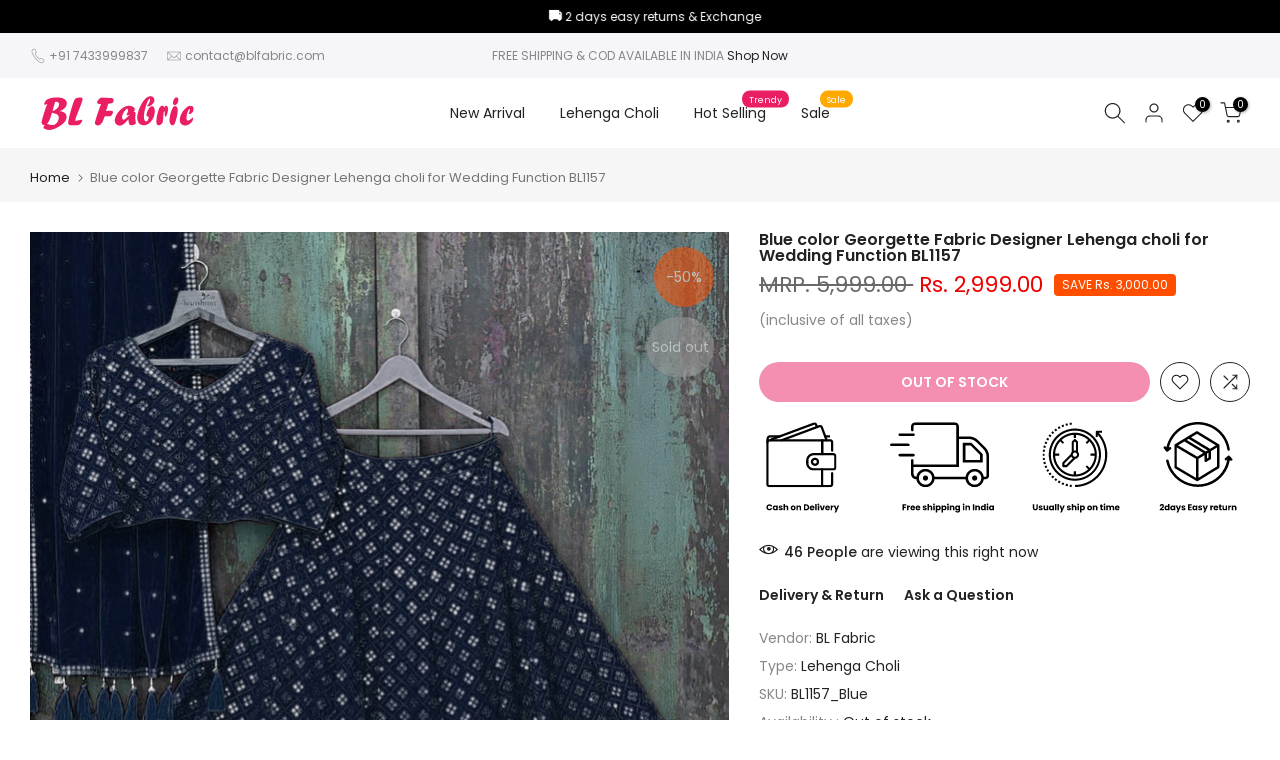

--- FILE ---
content_type: image/svg+xml
request_url: https://cdn.shopify.com/s/files/1/0510/4114/0925/files/blfabric.svg?v=1676479407
body_size: 4185
content:
<?xml version="1.0" encoding="UTF-8"?>
<svg xmlns="http://www.w3.org/2000/svg" xmlns:xlink="http://www.w3.org/1999/xlink" width="112.5pt" height="37.5pt" viewBox="0 0 112.5 37.5" version="1.2">
<defs>
<g>
<symbol overflow="visible" id="glyph0-0">
<path style="stroke:none;" d="M 1.171875 -19.625 L 13.546875 -19.625 L 13.546875 0 L 1.171875 0 Z M 1.765625 -19.046875 L 1.765625 -0.59375 L 12.953125 -0.59375 L 12.953125 -19.046875 Z M 1.765625 -19.046875 "/>
</symbol>
<symbol overflow="visible" id="glyph0-1">
<path style="stroke:none;" d="M 10.390625 -16.546875 L 8.546875 -10.25 C 8.660156 -10.226562 8.773438 -10.21875 8.890625 -10.21875 C 9.398438 -10.21875 9.988281 -10.457031 10.65625 -10.9375 C 11.5 -11.519531 12.148438 -12.144531 12.609375 -12.8125 C 13.078125 -13.476562 13.3125 -14.125 13.3125 -14.75 C 13.3125 -16.0625 12.625 -16.71875 11.25 -16.71875 C 10.863281 -16.71875 10.578125 -16.660156 10.390625 -16.546875 Z M 8.234375 -9.15625 C 8.203125 -9.03125 8.164062 -8.890625 8.125 -8.734375 C 8.082031 -8.585938 8.046875 -8.445312 8.015625 -8.3125 C 7.554688 -6.789062 7.140625 -5.550781 6.765625 -4.59375 C 6.390625 -3.644531 5.988281 -2.84375 5.5625 -2.1875 C 5.320312 -1.78125 4.976562 -1.351562 4.53125 -0.90625 C 5.6875 -0.550781 6.507812 -0.320312 7 -0.21875 C 7.5 -0.113281 7.992188 -0.0625 8.484375 -0.0625 C 9.046875 -0.0625 9.546875 -0.144531 9.984375 -0.3125 C 10.421875 -0.476562 10.832031 -0.75 11.21875 -1.125 C 11.78125 -1.675781 12.238281 -2.332031 12.59375 -3.09375 C 12.945312 -3.863281 13.125 -4.609375 13.125 -5.328125 C 13.125 -6.117188 12.851562 -6.785156 12.3125 -7.328125 C 12.039062 -7.597656 11.738281 -7.804688 11.40625 -7.953125 C 11.082031 -8.097656 10.625 -8.21875 10.03125 -8.3125 C 9.5 -8.414062 9.125 -8.515625 8.90625 -8.609375 C 8.695312 -8.710938 8.472656 -8.894531 8.234375 -9.15625 Z M 1.96875 -7.28125 L 3.65625 -12.453125 C 3.976562 -13.378906 4.367188 -14.285156 4.828125 -15.171875 C 4.785156 -15.160156 4.675781 -15.109375 4.5 -15.015625 C 3.84375 -14.742188 3.375 -14.609375 3.09375 -14.609375 C 2.695312 -14.609375 2.5 -14.757812 2.5 -15.0625 C 2.5 -15.375 2.648438 -15.828125 2.953125 -16.421875 C 3.265625 -17.015625 3.578125 -17.460938 3.890625 -17.765625 C 4.585938 -18.398438 5.648438 -18.90625 7.078125 -19.28125 C 8.515625 -19.65625 10.117188 -19.84375 11.890625 -19.84375 C 12.960938 -19.84375 13.929688 -19.75 14.796875 -19.5625 C 15.671875 -19.382812 16.414062 -19.113281 17.03125 -18.75 C 17.644531 -18.394531 18.109375 -17.960938 18.421875 -17.453125 C 18.742188 -16.953125 18.90625 -16.390625 18.90625 -15.765625 C 18.90625 -14.890625 18.722656 -14.109375 18.359375 -13.421875 C 17.992188 -12.742188 17.421875 -12.109375 16.640625 -11.515625 C 15.765625 -10.867188 14.941406 -10.4375 14.171875 -10.21875 C 14.078125 -10.195312 13.925781 -10.171875 13.71875 -10.140625 L 13.71875 -10.0625 C 17.082031 -9.632812 18.765625 -8.242188 18.765625 -5.890625 C 18.765625 -5.421875 18.6875 -4.929688 18.53125 -4.421875 C 18.375 -3.921875 18.144531 -3.425781 17.84375 -2.9375 C 17.539062 -2.445312 17.175781 -2 16.75 -1.59375 C 15.84375 -0.707031 14.765625 0.117188 13.515625 0.890625 C 12.265625 1.660156 11.003906 2.28125 9.734375 2.75 C 8.472656 3.21875 7.390625 3.453125 6.484375 3.453125 C 5.722656 3.453125 4.992188 3.363281 4.296875 3.1875 C 3.609375 3.019531 3.054688 2.789062 2.640625 2.5 C 2.234375 2.21875 2.03125 1.914062 2.03125 1.59375 C 2.03125 1.300781 2.113281 1.023438 2.28125 0.765625 C 2.445312 0.503906 2.753906 0.179688 3.203125 -0.203125 L 3.15625 -0.265625 C 2.894531 -0.160156 2.640625 -0.109375 2.390625 -0.109375 C 1.859375 -0.109375 1.429688 -0.257812 1.109375 -0.5625 C 0.785156 -0.875 0.625 -1.296875 0.625 -1.828125 C 0.625 -2.117188 0.753906 -2.804688 1.015625 -3.890625 C 1.285156 -4.984375 1.601562 -6.113281 1.96875 -7.28125 Z M 1.96875 -7.28125 "/>
</symbol>
<symbol overflow="visible" id="glyph0-2">
<path style="stroke:none;" d="M 8.984375 -12.34375 L 8.515625 -11.1875 C 7.890625 -9.707031 7.3125 -8.238281 6.78125 -6.78125 C 6.519531 -6.0625 6.125 -4.820312 5.59375 -3.0625 C 6.382812 -3.125 7.453125 -3.289062 8.796875 -3.5625 C 9.660156 -3.738281 10.1875 -3.828125 10.375 -3.828125 C 10.707031 -3.828125 10.875 -3.691406 10.875 -3.421875 C 10.875 -3.109375 10.6875 -2.664062 10.3125 -2.09375 C 9.945312 -1.519531 9.535156 -1.03125 9.078125 -0.625 C 8.753906 -0.320312 8.28125 -0.113281 7.65625 0 C 7.039062 0.113281 6.070312 0.171875 4.75 0.171875 C 3.507812 0.171875 2.554688 0.132812 1.890625 0.0625 C 1.878906 0.0625 1.71875 0.0078125 1.40625 -0.09375 C 0.863281 -0.320312 0.59375 -0.800781 0.59375 -1.53125 C 0.59375 -2.050781 0.742188 -3.007812 1.046875 -4.40625 C 1.347656 -5.8125 1.785156 -7.554688 2.359375 -9.640625 C 3.660156 -14.273438 4.644531 -17.140625 5.3125 -18.234375 C 5.519531 -18.609375 5.785156 -18.898438 6.109375 -19.109375 C 6.429688 -19.316406 6.867188 -19.476562 7.421875 -19.59375 C 7.953125 -19.707031 8.570312 -19.765625 9.28125 -19.765625 C 9.925781 -19.765625 10.378906 -19.675781 10.640625 -19.5 C 10.910156 -19.332031 11.046875 -19.046875 11.046875 -18.640625 C 11.046875 -18.242188 10.875 -17.503906 10.53125 -16.421875 C 10.1875 -15.347656 9.671875 -13.988281 8.984375 -12.34375 Z M 8.984375 -12.34375 "/>
</symbol>
<symbol overflow="visible" id="glyph0-3">
<path style="stroke:none;" d=""/>
</symbol>
<symbol overflow="visible" id="glyph0-4">
<path style="stroke:none;" d="M 5 -14.21875 L 5.328125 -15.0625 C 4.253906 -15.082031 3.503906 -15.1875 3.078125 -15.375 C 2.648438 -15.5625 2.4375 -15.890625 2.4375 -16.359375 C 2.4375 -16.722656 2.585938 -17.085938 2.890625 -17.453125 C 3.222656 -17.921875 3.582031 -18.34375 3.96875 -18.71875 C 4.351562 -19.09375 4.707031 -19.363281 5.03125 -19.53125 C 5.3125 -19.644531 5.695312 -19.703125 6.1875 -19.703125 C 7.375 -19.703125 8.71875 -19.632812 10.21875 -19.5 C 10.570312 -19.476562 10.863281 -19.460938 11.09375 -19.453125 C 11.320312 -19.441406 11.566406 -19.429688 11.828125 -19.421875 C 12.460938 -19.421875 12.863281 -19.40625 13.03125 -19.375 C 13.207031 -19.351562 13.414062 -19.296875 13.65625 -19.203125 C 13.820312 -19.140625 13.960938 -19.050781 14.078125 -18.9375 C 14.316406 -18.6875 14.4375 -18.296875 14.4375 -17.765625 C 14.4375 -16.765625 14.09375 -16.125 13.40625 -15.84375 C 13 -15.675781 12.632812 -15.566406 12.3125 -15.515625 C 11.988281 -15.460938 11.398438 -15.394531 10.546875 -15.3125 L 8.984375 -10.171875 C 9.722656 -10.171875 10.320312 -10.1875 10.78125 -10.21875 C 11.070312 -10.238281 11.515625 -10.25 12.109375 -10.25 C 12.804688 -10.25 13.296875 -10.175781 13.578125 -10.03125 C 13.867188 -9.882812 14.015625 -9.625 14.015625 -9.25 C 14.015625 -8.957031 13.875 -8.535156 13.59375 -7.984375 C 13.320312 -7.441406 13.023438 -7.007812 12.703125 -6.6875 C 12.546875 -6.53125 12.328125 -6.425781 12.046875 -6.375 C 11.773438 -6.320312 11.300781 -6.296875 10.625 -6.296875 L 10.0625 -6.296875 C 9.425781 -6.296875 8.691406 -6.269531 7.859375 -6.21875 C 7.429688 -4.757812 7.035156 -3.644531 6.671875 -2.875 C 6.304688 -2.101562 5.859375 -1.445312 5.328125 -0.90625 C 4.960938 -0.53125 4.578125 -0.238281 4.171875 -0.03125 C 3.765625 0.164062 3.382812 0.265625 3.03125 0.265625 C 2.445312 0.265625 1.941406 0.0976562 1.515625 -0.234375 C 1.085938 -0.578125 0.875 -0.96875 0.875 -1.40625 C 0.875 -1.945312 1.328125 -3.625 2.234375 -6.4375 C 3.148438 -9.257812 4.070312 -11.851562 5 -14.21875 Z M 5 -14.21875 "/>
</symbol>
<symbol overflow="visible" id="glyph0-5">
<path style="stroke:none;" d="M 11.46875 -7.484375 L 11.1875 -7.390625 C 10.5 -7.203125 10 -7.109375 9.6875 -7.109375 C 9.3125 -7.109375 9.125 -7.203125 9.125 -7.390625 C 9.125 -7.460938 9.203125 -7.640625 9.359375 -7.921875 C 9.898438 -8.734375 10.171875 -9.5 10.171875 -10.21875 C 10.171875 -10.632812 10.097656 -11.007812 9.953125 -11.34375 C 9.804688 -11.6875 9.648438 -11.859375 9.484375 -11.859375 C 9.328125 -11.859375 9.085938 -11.695312 8.765625 -11.375 C 7.878906 -10.40625 7.175781 -9.410156 6.65625 -8.390625 C 6.132812 -7.378906 5.875 -6.476562 5.875 -5.6875 C 5.875 -5.15625 5.976562 -4.71875 6.1875 -4.375 C 6.40625 -4.03125 6.675781 -3.859375 7 -3.859375 C 7.28125 -3.859375 7.800781 -4.15625 8.5625 -4.75 C 9.320312 -5.34375 10.175781 -6.128906 11.125 -7.109375 L 11.515625 -7.421875 Z M 10.59375 -4.1875 L 10.59375 -4.125 L 10.546875 -4.1875 C 9.648438 -3.144531 8.828125 -2.289062 8.078125 -1.625 C 7.335938 -0.957031 6.65625 -0.453125 6.03125 -0.109375 C 5.40625 0.222656 4.828125 0.390625 4.296875 0.390625 C 3.222656 0.390625 2.335938 0.03125 1.640625 -0.6875 C 0.941406 -1.40625 0.59375 -2.316406 0.59375 -3.421875 C 0.59375 -4.097656 0.765625 -4.898438 1.109375 -5.828125 C 1.453125 -6.765625 1.925781 -7.679688 2.53125 -8.578125 C 3.539062 -10.023438 4.804688 -11.257812 6.328125 -12.28125 C 7.898438 -13.320312 9.414062 -13.84375 10.875 -13.84375 C 12.101562 -13.84375 13.113281 -13.59375 13.90625 -13.09375 C 14.695312 -12.59375 15.09375 -11.957031 15.09375 -11.1875 C 15.09375 -10.625 14.894531 -10.023438 14.5 -9.390625 C 15.007812 -9.390625 15.332031 -9.332031 15.46875 -9.21875 C 15.601562 -9.113281 15.671875 -8.859375 15.671875 -8.453125 C 15.671875 -8.492188 15.648438 -8.296875 15.609375 -7.859375 C 15.546875 -6.910156 15.515625 -6.023438 15.515625 -5.203125 C 15.515625 -4.773438 15.519531 -4.445312 15.53125 -4.21875 C 15.539062 -4 15.554688 -3.742188 15.578125 -3.453125 C 15.609375 -3.171875 15.640625 -2.945312 15.671875 -2.78125 C 15.753906 -2.320312 15.878906 -1.875 16.046875 -1.4375 C 15.472656 -0.875 14.921875 -0.457031 14.390625 -0.1875 C 13.867188 0.0703125 13.332031 0.203125 12.78125 0.203125 C 11.3125 0.203125 10.578125 -1.035156 10.578125 -3.515625 C 10.578125 -3.796875 10.582031 -4.019531 10.59375 -4.1875 Z M 10.59375 -4.1875 "/>
</symbol>
<symbol overflow="visible" id="glyph0-6">
<path style="stroke:none;" d="M 9.015625 -6.125 C 8.773438 -6.050781 8.609375 -6.015625 8.515625 -6.015625 C 8.179688 -6.015625 7.90625 -6.140625 7.6875 -6.390625 C 7.46875 -6.640625 7.359375 -6.953125 7.359375 -7.328125 C 7.359375 -8.085938 7.625 -9.066406 8.15625 -10.265625 C 8.695312 -11.460938 9.265625 -12.347656 9.859375 -12.921875 C 10.296875 -13.359375 10.785156 -13.578125 11.328125 -13.578125 C 11.753906 -13.578125 12.117188 -13.4375 12.421875 -13.15625 C 12.734375 -12.875 12.96875 -12.460938 13.125 -11.921875 C 13.289062 -11.390625 13.375 -10.769531 13.375 -10.0625 C 13.375 -8.28125 13 -6.609375 12.25 -5.046875 C 11.5 -3.484375 10.5 -2.234375 9.25 -1.296875 C 8.007812 -0.367188 6.675781 0.09375 5.25 0.09375 C 4.320312 0.09375 3.507812 -0.125 2.8125 -0.5625 C 2.125 -1.007812 1.585938 -1.644531 1.203125 -2.46875 C 0.828125 -3.300781 0.640625 -4.265625 0.640625 -5.359375 C 0.640625 -6.398438 0.804688 -7.5625 1.140625 -8.84375 C 1.484375 -10.132812 1.957031 -11.445312 2.5625 -12.78125 C 3.164062 -14.125 3.882812 -15.429688 4.71875 -16.703125 C 5.601562 -18.066406 6.613281 -19.132812 7.75 -19.90625 C 8.539062 -20.457031 9.363281 -20.734375 10.21875 -20.734375 C 11.101562 -20.734375 11.804688 -20.460938 12.328125 -19.921875 C 12.859375 -19.390625 13.125 -18.679688 13.125 -17.796875 C 13.125 -17.160156 12.878906 -16.492188 12.390625 -15.796875 C 11.910156 -15.097656 11.304688 -14.523438 10.578125 -14.078125 C 9.847656 -13.628906 9.128906 -13.40625 8.421875 -13.40625 C 8.085938 -13.40625 7.921875 -13.488281 7.921875 -13.65625 C 7.921875 -13.789062 8.0625 -14.035156 8.34375 -14.390625 C 8.800781 -14.972656 9.1875 -15.640625 9.5 -16.390625 C 9.820312 -17.140625 9.984375 -17.789062 9.984375 -18.34375 C 9.984375 -18.851562 9.90625 -19.109375 9.75 -19.109375 C 9.5625 -19.109375 9.265625 -18.789062 8.859375 -18.15625 C 8.453125 -17.53125 8.09375 -16.804688 7.78125 -15.984375 C 7.03125 -14.035156 6.453125 -12.179688 6.046875 -10.421875 C 5.648438 -8.660156 5.453125 -7.160156 5.453125 -5.921875 C 5.453125 -4.992188 5.601562 -4.210938 5.90625 -3.578125 C 6.207031 -2.941406 6.570312 -2.625 7 -2.625 C 7.550781 -2.625 8.007812 -2.929688 8.375 -3.546875 C 8.738281 -4.160156 8.953125 -5.019531 9.015625 -6.125 Z M 9.015625 -6.125 "/>
</symbol>
<symbol overflow="visible" id="glyph0-7">
<path style="stroke:none;" d="M 5.625 -4.390625 L 5.5625 -4.09375 C 5.5625 -3.9375 5.546875 -3.703125 5.515625 -3.390625 C 5.472656 -2.921875 5.414062 -2.535156 5.34375 -2.234375 C 5.28125 -1.941406 5.179688 -1.695312 5.046875 -1.5 C 4.910156 -1.300781 4.726562 -1.09375 4.5 -0.875 C 3.800781 -0.226562 3.097656 0.09375 2.390625 0.09375 C 1.816406 0.09375 1.390625 -0.113281 1.109375 -0.53125 C 0.835938 -0.957031 0.703125 -1.644531 0.703125 -2.59375 C 0.703125 -3.332031 0.785156 -4.25 0.953125 -5.34375 C 1.117188 -6.445312 1.320312 -7.4375 1.5625 -8.3125 L 1.6875 -8.6875 C 1.6875 -8.738281 1.710938 -8.859375 1.765625 -9.046875 C 2.117188 -10.347656 2.441406 -11.3125 2.734375 -11.9375 C 3.035156 -12.570312 3.398438 -13.082031 3.828125 -13.46875 C 4.203125 -13.757812 4.625 -13.90625 5.09375 -13.90625 C 5.769531 -13.90625 6.179688 -13.492188 6.328125 -12.671875 C 6.460938 -12.785156 6.59375 -12.921875 6.71875 -13.078125 C 7 -13.410156 7.210938 -13.628906 7.359375 -13.734375 C 7.515625 -13.847656 7.691406 -13.90625 7.890625 -13.90625 C 8.710938 -13.90625 9.125 -13.09375 9.125 -11.46875 C 9.125 -10.570312 9.03125 -9.707031 8.84375 -8.875 C 8.65625 -8.039062 8.410156 -7.359375 8.109375 -6.828125 C 7.816406 -6.304688 7.53125 -6.046875 7.25 -6.046875 C 6.9375 -6.046875 6.78125 -6.644531 6.78125 -7.84375 C 6.78125 -8.46875 6.742188 -8.957031 6.671875 -9.3125 C 6.597656 -9.675781 6.484375 -9.960938 6.328125 -10.171875 C 6.035156 -9.628906 5.847656 -8.398438 5.765625 -6.484375 C 5.703125 -5.367188 5.65625 -4.671875 5.625 -4.390625 Z M 5.625 -4.390625 "/>
</symbol>
<symbol overflow="visible" id="glyph0-8">
<path style="stroke:none;" d="M 2.859375 0.140625 C 2.429688 0.109375 2.039062 -0.0859375 1.6875 -0.453125 C 1.332031 -0.828125 1.078125 -1.238281 0.921875 -1.6875 C 0.773438 -2.132812 0.703125 -2.710938 0.703125 -3.421875 C 0.703125 -5.003906 0.992188 -6.789062 1.578125 -8.78125 C 2.171875 -10.769531 2.84375 -12.207031 3.59375 -13.09375 C 3.894531 -13.46875 4.304688 -13.65625 4.828125 -13.65625 C 5.390625 -13.65625 5.835938 -13.398438 6.171875 -12.890625 C 6.515625 -12.390625 6.6875 -11.726562 6.6875 -10.90625 C 6.6875 -9.6875 6.507812 -8.257812 6.15625 -6.625 C 5.8125 -4.988281 5.320312 -3.289062 4.6875 -1.53125 C 4.4375 -0.8125 4.128906 -0.332031 3.765625 -0.09375 C 3.515625 0.0625 3.222656 0.140625 2.890625 0.140625 Z M 4.59375 -14.3125 C 3.6875 -14.34375 3.234375 -14.882812 3.234375 -15.9375 C 3.234375 -16.457031 3.363281 -17.066406 3.625 -17.765625 C 3.894531 -18.460938 4.195312 -18.976562 4.53125 -19.3125 C 4.695312 -19.5 4.867188 -19.628906 5.046875 -19.703125 C 5.234375 -19.773438 5.460938 -19.8125 5.734375 -19.8125 C 6.210938 -19.8125 6.566406 -19.691406 6.796875 -19.453125 C 7.023438 -19.222656 7.140625 -18.835938 7.140625 -18.296875 C 7.140625 -17.609375 7.019531 -16.960938 6.78125 -16.359375 C 6.539062 -15.753906 6.222656 -15.257812 5.828125 -14.875 C 5.441406 -14.5 5.039062 -14.3125 4.625 -14.3125 Z M 4.59375 -14.3125 "/>
</symbol>
<symbol overflow="visible" id="glyph0-9">
<path style="stroke:none;" d="M 8.625 -13.875 C 9.351562 -13.84375 9.929688 -13.628906 10.359375 -13.234375 C 10.796875 -12.847656 11.015625 -12.320312 11.015625 -11.65625 C 11.015625 -11.082031 10.847656 -10.503906 10.515625 -9.921875 C 10.191406 -9.335938 9.773438 -8.859375 9.265625 -8.484375 C 8.765625 -8.109375 8.257812 -7.921875 7.75 -7.921875 C 7.457031 -7.921875 7.3125 -8.023438 7.3125 -8.234375 C 7.3125 -8.316406 7.367188 -8.488281 7.484375 -8.75 C 7.859375 -9.375 8.046875 -10.101562 8.046875 -10.9375 C 8.046875 -11.34375 7.992188 -11.546875 7.890625 -11.546875 C 7.753906 -11.546875 7.5625 -11.375 7.3125 -11.03125 C 7.070312 -10.6875 6.863281 -10.28125 6.6875 -9.8125 C 6.382812 -9.070312 6.132812 -8.285156 5.9375 -7.453125 C 5.75 -6.617188 5.65625 -5.910156 5.65625 -5.328125 C 5.65625 -4.679688 5.75 -4.171875 5.9375 -3.796875 C 6.132812 -3.421875 6.414062 -3.234375 6.78125 -3.234375 C 7.101562 -3.234375 7.535156 -3.40625 8.078125 -3.75 C 8.628906 -4.09375 9.148438 -4.519531 9.640625 -5.03125 C 9.835938 -5.289062 10.015625 -5.421875 10.171875 -5.421875 C 10.398438 -5.421875 10.515625 -5.289062 10.515625 -5.03125 C 10.515625 -3.851562 10.050781 -2.785156 9.125 -1.828125 C 8.5 -1.191406 7.773438 -0.679688 6.953125 -0.296875 C 6.128906 0.0859375 5.394531 0.28125 4.75 0.28125 C 3.601562 0.28125 2.648438 -0.078125 1.890625 -0.796875 C 1.140625 -1.515625 0.765625 -2.421875 0.765625 -3.515625 C 0.765625 -4.609375 1.003906 -5.753906 1.484375 -6.953125 C 1.972656 -8.160156 2.632812 -9.304688 3.46875 -10.390625 C 4.3125 -11.472656 5.265625 -12.375 6.328125 -13.09375 C 7.097656 -13.613281 7.847656 -13.875 8.578125 -13.875 Z M 8.625 -13.875 "/>
</symbol>
</g>
<clipPath id="clip1">
  <path d="M 101 14 L 111.511719 14 L 111.511719 29 L 101 29 Z M 101 14 "/>
</clipPath>
</defs>
<g id="surface1">
<g style="fill:rgb(91.369629%,11.759949%,38.819885%);fill-opacity:1;">
  <use xlink:href="#glyph0-1" x="0.517395" y="28.025348"/>
</g>
<g style="fill:rgb(91.369629%,11.759949%,38.819885%);fill-opacity:1;">
  <use xlink:href="#glyph0-2" x="19.822737" y="28.025348"/>
</g>
<g style="fill:rgb(91.369629%,11.759949%,38.819885%);fill-opacity:1;">
  <use xlink:href="#glyph0-3" x="31.150071" y="28.025348"/>
</g>
<g style="fill:rgb(91.369629%,11.759949%,38.819885%);fill-opacity:1;">
  <use xlink:href="#glyph0-4" x="38.969956" y="28.025348"/>
</g>
<g style="fill:rgb(91.369629%,11.759949%,38.819885%);fill-opacity:1;">
  <use xlink:href="#glyph0-5" x="53.68974" y="28.025348"/>
</g>
<g style="fill:rgb(91.369629%,11.759949%,38.819885%);fill-opacity:1;">
  <use xlink:href="#glyph0-6" x="69.933252" y="28.025348"/>
</g>
<g style="fill:rgb(91.369629%,11.759949%,38.819885%);fill-opacity:1;">
  <use xlink:href="#glyph0-7" x="83.747424" y="28.025348"/>
</g>
<g style="fill:rgb(91.369629%,11.759949%,38.819885%);fill-opacity:1;">
  <use xlink:href="#glyph0-8" x="93.292284" y="28.025348"/>
</g>
<g clip-path="url(#clip1)" clip-rule="nonzero">
<g style="fill:rgb(91.369629%,11.759949%,38.819885%);fill-opacity:1;">
  <use xlink:href="#glyph0-9" x="100.652176" y="28.025348"/>
</g>
</g>
</g>
</svg>


--- FILE ---
content_type: text/javascript
request_url: https://blfabric.com/cdn/shop/t/13/assets/custom.js?v=123719984715556184701740993410
body_size: -498
content:
jQuery_T4NT(document).ready(function($){$(document).on("variant:changed",function(evt){})});
//# sourceMappingURL=/cdn/shop/t/13/assets/custom.js.map?v=123719984715556184701740993410


--- FILE ---
content_type: image/svg+xml
request_url: https://blfabric.com/cdn/shop/files/Cash_on_Delivery-2.svg?v=1742465271&width=600
body_size: 15355
content:
<svg version="1.0" preserveAspectRatio="xMidYMid meet" height="150" viewBox="0 0 562.5 112.499997" zoomAndPan="magnify" width="750" xmlns:xlink="http://www.w3.org/1999/xlink" xmlns="http://www.w3.org/2000/svg"><defs><g></g><clipPath id="75a42007fd"><path clip-rule="nonzero" d="M 0.996094 0 L 561.007812 0 L 561.007812 112.003906 L 0.996094 112.003906 Z M 0.996094 0"></path></clipPath><clipPath id="ce2793245c"><path clip-rule="nonzero" d="M 8.152344 19 L 86 19 L 86 75.039062 L 8.152344 75.039062 Z M 8.152344 19"></path></clipPath><clipPath id="74fe6461d1"><path clip-rule="nonzero" d="M 53 35 L 88.796875 35 L 88.796875 56 L 53 56 Z M 53 35"></path></clipPath><clipPath id="4a2e31e8a0"><path clip-rule="nonzero" d="M 71 53 L 74 53 L 74 75.039062 L 71 75.039062 Z M 71 53"></path></clipPath><clipPath id="1fcae1ac96"><path clip-rule="nonzero" d="M 11 0.371094 L 68 0.371094 L 68 23 L 11 23 Z M 11 0.371094"></path></clipPath><clipPath id="835beec699"><path clip-rule="nonzero" d="M 8.152344 15 L 82 15 L 82 25 L 8.152344 25 Z M 8.152344 15"></path></clipPath><clipPath id="f26e53dfca"><path clip-rule="nonzero" d="M 355 0.371094 L 359 0.371094 L 359 4 L 355 4 Z M 355 0.371094"></path></clipPath><clipPath id="6486711427"><path clip-rule="nonzero" d="M 324.695312 31 L 328 31 L 328 35 L 324.695312 35 Z M 324.695312 31"></path></clipPath><clipPath id="ea7c006df4"><path clip-rule="nonzero" d="M 324.695312 36 L 328 36 L 328 39 L 324.695312 39 Z M 324.695312 36"></path></clipPath><clipPath id="1f1afec49b"><path clip-rule="nonzero" d="M 324.695312 41 L 328 41 L 328 44 L 324.695312 44 Z M 324.695312 41"></path></clipPath><clipPath id="0a4faa1661"><path clip-rule="nonzero" d="M 466 38 L 542.761719 38 L 542.761719 74.667969 L 466 74.667969 Z M 466 38"></path></clipPath><clipPath id="2419dce215"><path clip-rule="nonzero" d="M 150.050781 24 L 173 24 L 173 28 L 150.050781 28 Z M 150.050781 24"></path></clipPath><clipPath id="087a5b1724"><path clip-rule="nonzero" d="M 174 0.394531 L 263.546875 0.394531 L 263.546875 75.007812 L 174 75.007812 Z M 174 0.394531"></path></clipPath></defs><g clip-path="url(#75a42007fd)"><path fill-rule="nonzero" fill-opacity="1" d="M 0.996094 0 L 561.007812 0 L 561.007812 112.003906 L 0.996094 112.003906 Z M 0.996094 0" fill="#ffffff"></path><path fill-rule="nonzero" fill-opacity="1" d="M 0.996094 0 L 561.007812 0 L 561.007812 112.003906 L 0.996094 112.003906 Z M 0.996094 0" fill="#ffffff"></path></g><g clip-path="url(#ce2793245c)"><path fill-rule="nonzero" fill-opacity="1" d="M 81.367188 75.035156 L 11.917969 75.035156 C 9.851562 75.035156 8.167969 73.363281 8.167969 71.3125 L 8.167969 23.410156 C 8.167969 21.359375 9.851562 19.691406 11.917969 19.691406 L 81.367188 19.691406 C 83.414062 19.691406 85.082031 21.359375 85.082031 23.410156 L 85.082031 32.902344 C 85.082031 33.625 84.496094 34.210938 83.773438 34.210938 C 83.054688 34.210938 82.464844 33.625 82.464844 32.902344 L 82.464844 23.410156 C 82.464844 22.804688 81.972656 22.308594 81.367188 22.308594 L 11.917969 22.308594 C 11.28125 22.308594 10.785156 22.792969 10.785156 23.410156 L 10.785156 71.3125 C 10.785156 71.910156 11.304688 72.414062 11.917969 72.414062 L 81.367188 72.414062 C 81.953125 72.414062 82.464844 71.902344 82.464844 71.3125 L 82.464844 58.898438 C 82.464844 58.179688 83.054688 57.589844 83.773438 57.589844 C 84.496094 57.589844 85.082031 58.179688 85.082031 58.898438 L 85.082031 71.3125 C 85.085938 73.363281 83.417969 75.035156 81.367188 75.035156 Z M 81.367188 75.035156" fill="#000000"></path></g><g clip-path="url(#74fe6461d1)"><path fill-rule="nonzero" fill-opacity="1" d="M 85.015625 55.828125 L 62.570312 55.828125 C 57.804688 55.828125 53.929688 51.929688 53.929688 47.140625 L 53.929688 44.367188 C 53.929688 39.578125 57.804688 35.683594 62.570312 35.683594 L 85.015625 35.683594 C 87.085938 35.683594 88.765625 37.367188 88.765625 39.4375 L 88.765625 52.074219 C 88.769531 54.140625 87.085938 55.828125 85.015625 55.828125 Z M 62.570312 38.300781 C 59.25 38.300781 56.546875 41.023438 56.546875 44.367188 L 56.546875 47.140625 C 56.546875 50.488281 59.25 53.207031 62.570312 53.207031 L 85.015625 53.207031 C 85.644531 53.207031 86.152344 52.699219 86.152344 52.074219 L 86.152344 39.4375 C 86.152344 38.808594 85.640625 38.300781 85.015625 38.300781 Z M 62.570312 38.300781" fill="#000000"></path></g><path fill-rule="nonzero" fill-opacity="1" d="M 72.425781 38.300781 C 71.703125 38.300781 71.117188 37.714844 71.117188 36.992188 L 71.117188 21 C 71.117188 20.277344 71.703125 19.691406 72.425781 19.691406 C 73.148438 19.691406 73.734375 20.277344 73.734375 21 L 73.734375 36.992188 C 73.734375 37.714844 73.148438 38.300781 72.425781 38.300781 Z M 72.425781 38.300781" fill="#000000"></path><g clip-path="url(#4a2e31e8a0)"><path fill-rule="nonzero" fill-opacity="1" d="M 72.425781 75.035156 C 71.703125 75.035156 71.117188 74.445312 71.117188 73.726562 L 71.117188 54.519531 C 71.117188 53.796875 71.703125 53.210938 72.425781 53.210938 C 73.148438 53.210938 73.734375 53.796875 73.734375 54.519531 L 73.734375 73.726562 C 73.734375 74.445312 73.148438 75.035156 72.425781 75.035156 Z M 72.425781 75.035156" fill="#000000"></path></g><path fill-rule="nonzero" fill-opacity="1" d="M 64.105469 50.496094 C 61.472656 50.496094 59.332031 48.371094 59.332031 45.757812 C 59.332031 43.144531 61.472656 41.015625 64.105469 41.015625 C 66.714844 41.015625 68.84375 43.144531 68.84375 45.757812 C 68.84375 48.371094 66.71875 50.496094 64.105469 50.496094 Z M 64.105469 43.632812 C 62.914062 43.632812 61.945312 44.585938 61.945312 45.753906 C 61.945312 46.925781 62.914062 47.878906 64.105469 47.878906 C 65.277344 47.878906 66.226562 46.925781 66.226562 45.753906 C 66.226562 44.582031 65.277344 43.632812 64.105469 43.632812 Z M 64.105469 43.632812" fill="#000000"></path><path fill-rule="nonzero" fill-opacity="1" d="M 25.898438 22.308594 C 25.367188 22.308594 24.867188 21.984375 24.671875 21.457031 C 24.417969 20.78125 24.761719 20.027344 25.4375 19.773438 L 68.757812 3.5625 C 69.59375 3.242188 70.511719 3.273438 71.328125 3.652344 C 72.132812 4.027344 72.742188 4.6875 73.039062 5.515625 L 78.652344 20.539062 C 78.90625 21.21875 78.5625 21.972656 77.886719 22.226562 C 77.210938 22.476562 76.457031 22.132812 76.203125 21.457031 L 70.578125 6.414062 C 70.496094 6.179688 70.324219 6.074219 70.230469 6.03125 C 70.128906 5.984375 69.921875 5.917969 69.675781 6.011719 L 26.355469 22.226562 C 26.203125 22.28125 26.050781 22.308594 25.898438 22.308594 Z M 25.898438 22.308594" fill="#000000"></path><g clip-path="url(#1fcae1ac96)"><path fill-rule="nonzero" fill-opacity="1" d="M 13.304688 22.308594 C 13.136719 22.308594 12.96875 22.273438 12.800781 22.207031 C 12.136719 21.929688 11.820312 21.164062 12.097656 20.496094 C 12.414062 19.734375 13.039062 19.140625 13.859375 18.828125 L 62.445312 0.675781 C 63.222656 0.375 64.089844 0.402344 64.867188 0.753906 C 65.644531 1.105469 66.238281 1.742188 66.535156 2.542969 L 67.59375 5.390625 C 67.84375 6.070312 67.5 6.820312 66.824219 7.074219 C 66.144531 7.324219 65.394531 6.980469 65.144531 6.304688 L 64.085938 3.453125 C 64.019531 3.273438 63.890625 3.179688 63.792969 3.140625 C 63.714844 3.105469 63.554688 3.054688 63.371094 3.125 L 14.785156 21.277344 C 14.695312 21.3125 14.5625 21.382812 14.515625 21.503906 C 14.304688 22.007812 13.820312 22.308594 13.304688 22.308594 Z M 13.304688 22.308594" fill="#000000"></path></g><g clip-path="url(#835beec699)"><path fill-rule="nonzero" fill-opacity="1" d="M 9.476562 24.71875 C 8.753906 24.71875 8.167969 24.132812 8.167969 23.410156 C 8.167969 18.460938 8.976562 15.164062 12.941406 15.164062 L 23.925781 15.164062 C 24.648438 15.164062 25.234375 15.75 25.234375 16.472656 C 25.234375 17.195312 24.648438 17.78125 23.925781 17.78125 L 12.941406 17.78125 C 11.929688 17.78125 10.785156 17.78125 10.785156 23.410156 C 10.785156 24.132812 10.195312 24.71875 9.476562 24.71875 Z M 80.234375 17.78125 L 75.746094 17.78125 C 75.027344 17.78125 74.4375 17.195312 74.4375 16.472656 C 74.4375 15.75 75.027344 15.164062 75.746094 15.164062 L 80.234375 15.164062 C 80.957031 15.164062 81.542969 15.75 81.542969 16.472656 C 81.542969 17.195312 80.957031 17.78125 80.234375 17.78125 Z M 80.234375 17.78125" fill="#000000"></path></g><path fill-rule="nonzero" fill-opacity="1" d="M 338.03125 12.3125 L 336.390625 10.574219 C 335.804688 11.125 335.195312 11.714844 334.667969 12.300781 L 336.425781 13.933594 C 336.941406 13.382812 337.46875 12.84375 338.03125 12.3125 Z M 338.03125 12.3125" fill="#000000"></path><path fill-rule="nonzero" fill-opacity="1" d="M 328.558594 27.632812 L 326.273438 26.949219 C 326.035156 27.71875 325.832031 28.496094 325.640625 29.289062 L 328.03125 29.832031 C 328.152344 29.121094 328.34375 28.367188 328.558594 27.632812 Z M 328.558594 27.632812" fill="#000000"></path><path fill-rule="nonzero" fill-opacity="1" d="M 330.148438 23.371094 L 327.972656 22.386719 C 327.636719 23.117188 327.324219 23.875 327.085938 24.632812 L 329.324219 25.472656 C 329.550781 24.765625 329.835938 24.066406 330.148438 23.371094 Z M 330.148438 23.371094" fill="#000000"></path><path fill-rule="nonzero" fill-opacity="1" d="M 332.289062 19.347656 L 330.253906 18.148438 C 329.824219 18.832031 329.429688 19.542969 329.058594 20.261719 L 331.164062 21.390625 C 331.511719 20.71875 331.871094 19.996094 332.289062 19.347656 Z M 332.289062 19.347656" fill="#000000"></path><path fill-rule="nonzero" fill-opacity="1" d="M 341.523438 9.433594 L 340.125 7.511719 C 339.464844 7.980469 338.832031 8.484375 338.210938 9 L 339.730469 10.847656 C 340.316406 10.34375 340.914062 9.914062 341.523438 9.433594 Z M 341.523438 9.433594" fill="#000000"></path><g clip-path="url(#f26e53dfca)"><path fill-rule="nonzero" fill-opacity="1" d="M 358.292969 3.058594 L 358.050781 0.65625 C 357.253906 0.746094 356.457031 0.851562 355.660156 0.980469 L 356.054688 3.382812 C 356.785156 3.238281 357.527344 3.140625 358.292969 3.058594 Z M 358.292969 3.058594" fill="#000000"></path></g><path fill-rule="nonzero" fill-opacity="1" d="M 353.820312 3.8125 L 353.269531 1.507812 C 352.480469 1.6875 351.703125 1.90625 350.9375 2.144531 L 351.628906 4.4375 C 352.347656 4.1875 353.078125 3.980469 353.820312 3.8125 Z M 353.820312 3.8125" fill="#000000"></path><path fill-rule="nonzero" fill-opacity="1" d="M 349.488281 5.109375 L 348.617188 2.890625 C 347.851562 3.175781 347.109375 3.488281 346.378906 3.824219 L 347.417969 6.011719 C 348.078125 5.699219 348.769531 5.410156 349.488281 5.109375 Z M 349.488281 5.109375" fill="#000000"></path><path fill-rule="nonzero" fill-opacity="1" d="M 345.363281 7.019531 L 344.167969 4.90625 C 343.460938 5.289062 342.765625 5.699219 342.074219 6.105469 L 343.339844 8.136719 C 344.046875 7.765625 344.691406 7.378906 345.363281 7.019531 Z M 345.363281 7.019531" fill="#000000"></path><path fill-rule="nonzero" fill-opacity="1" d="M 334.933594 15.652344 L 333.066406 14.125 C 332.550781 14.761719 332.0625 15.398438 331.59375 16.058594 L 333.542969 17.464844 C 333.988281 16.839844 334.453125 16.238281 334.933594 15.652344 Z M 334.933594 15.652344" fill="#000000"></path><path fill-rule="nonzero" fill-opacity="1" d="M 342.179688 69.304688 C 342.863281 69.738281 343.566406 70.144531 344.273438 70.503906 L 345.410156 68.390625 C 344.738281 68.03125 344.082031 67.648438 343.449219 67.191406 Z M 342.179688 69.304688" fill="#000000"></path><g clip-path="url(#6486711427)"><path fill-rule="nonzero" fill-opacity="1" d="M 327.539062 32.0625 L 325.148438 31.679688 C 325.027344 32.484375 324.921875 33.289062 324.835938 34.082031 L 327.230469 34.308594 C 327.324219 33.5625 327.421875 32.808594 327.539062 32.0625 Z M 327.539062 32.0625" fill="#000000"></path></g><path fill-rule="nonzero" fill-opacity="1" d="M 338.246094 66.472656 C 338.867188 66.988281 339.5 67.480469 340.160156 67.949219 L 341.558594 66.003906 C 340.949219 65.558594 340.363281 65.089844 339.765625 64.609375 Z M 338.246094 66.472656" fill="#000000"></path><path fill-rule="nonzero" fill-opacity="1" d="M 346.449219 71.609375 C 347.179688 71.945312 347.933594 72.257812 348.699219 72.546875 L 349.535156 70.289062 C 348.832031 70.023438 348.125 69.738281 347.441406 69.425781 Z M 346.449219 71.609375" fill="#000000"></path><path fill-rule="nonzero" fill-opacity="1" d="M 355.707031 74.429688 C 356.496094 74.5625 357.3125 74.660156 358.101562 74.742188 L 358.339844 72.34375 C 357.585938 72.269531 356.832031 72.175781 356.089844 72.042969 Z M 355.707031 74.429688" fill="#000000"></path><path fill-rule="nonzero" fill-opacity="1" d="M 334.703125 63.144531 C 335.253906 63.734375 335.828125 64.347656 336.414062 64.863281 L 338.054688 63.109375 C 337.503906 62.59375 336.964844 62.054688 336.453125 61.5 Z M 334.703125 63.144531" fill="#000000"></path><path fill-rule="nonzero" fill-opacity="1" d="M 329.3125 49.988281 L 327.085938 50.839844 C 327.371094 51.597656 327.683594 52.339844 328.019531 53.085938 L 330.195312 52.089844 C 329.859375 51.40625 329.574219 50.730469 329.3125 49.988281 Z M 329.3125 49.988281" fill="#000000"></path><path fill-rule="nonzero" fill-opacity="1" d="M 333.570312 57.933594 L 331.632812 59.386719 C 332.097656 60.046875 332.601562 60.683594 333.101562 61.308594 L 334.957031 59.785156 C 334.476562 59.207031 334.011719 58.609375 333.570312 57.933594 Z M 333.570312 57.933594" fill="#000000"></path><path fill-rule="nonzero" fill-opacity="1" d="M 327.984375 45.628906 L 325.664062 46.183594 C 325.84375 46.972656 326.058594 47.753906 326.285156 48.582031 L 328.582031 47.886719 C 328.355469 47.128906 328.164062 46.375 327.984375 45.628906 Z M 327.984375 45.628906" fill="#000000"></path><g clip-path="url(#ea7c006df4)"><path fill-rule="nonzero" fill-opacity="1" d="M 327.085938 37.707031 C 327.085938 37.332031 327.085938 36.960938 327.085938 36.601562 L 324.695312 36.515625 C 324.695312 36.914062 324.695312 37.308594 324.695312 37.71875 C 324.695312 38.125 324.695312 38.558594 324.695312 38.917969 L 327.085938 38.835938 C 327.085938 38.484375 327.085938 38.101562 327.085938 37.707031 Z M 327.085938 37.707031" fill="#000000"></path></g><g clip-path="url(#1f1afec49b)"><path fill-rule="nonzero" fill-opacity="1" d="M 327.253906 41.128906 L 324.859375 41.355469 C 324.945312 42.171875 325.039062 42.976562 325.171875 43.757812 L 327.5625 43.371094 C 327.421875 42.652344 327.324219 41.90625 327.253906 41.128906 Z M 327.253906 41.128906" fill="#000000"></path></g><path fill-rule="nonzero" fill-opacity="1" d="M 331.175781 54.128906 L 329.070312 55.257812 C 329.453125 55.964844 329.859375 56.675781 330.265625 57.359375 L 332.300781 56.097656 C 331.871094 55.449219 331.535156 54.789062 331.175781 54.128906 Z M 331.175781 54.128906" fill="#000000"></path><path fill-rule="nonzero" fill-opacity="1" d="M 351.007812 73.328125 C 351.773438 73.554688 352.5625 73.769531 353.398438 73.949219 L 353.9375 71.550781 C 353.195312 71.382812 352.46875 71.191406 351.75 70.960938 Z M 351.007812 73.328125" fill="#000000"></path><path fill-rule="nonzero" fill-opacity="1" d="M 389.210938 12.492188 L 392.871094 12.492188 L 392.871094 10.09375 L 386.890625 10.09375 C 386.730469 10.09375 386.578125 10.125 386.433594 10.183594 C 386.285156 10.246094 386.15625 10.332031 386.042969 10.445312 C 385.933594 10.558594 385.847656 10.6875 385.785156 10.835938 C 385.722656 10.980469 385.695312 11.132812 385.695312 11.292969 L 385.695312 17.296875 L 388.085938 17.296875 L 388.085938 14.894531 C 389.15625 16.152344 390.132812 17.480469 391.019531 18.875 C 391.902344 20.273438 392.679688 21.726562 393.355469 23.234375 C 394.035156 24.742188 394.601562 26.292969 395.054688 27.882812 C 395.511719 29.472656 395.855469 31.085938 396.082031 32.726562 C 396.308594 34.363281 396.417969 36.011719 396.414062 37.664062 C 396.40625 39.320312 396.28125 40.964844 396.042969 42.601562 C 395.800781 44.238281 395.449219 45.851562 394.976562 47.4375 C 394.507812 49.023438 393.929688 50.566406 393.242188 52.070312 C 392.554688 53.574219 391.761719 55.019531 390.867188 56.410156 C 389.972656 57.800781 388.988281 59.117188 387.90625 60.367188 C 386.824219 61.617188 385.660156 62.78125 384.414062 63.863281 C 383.164062 64.945312 381.847656 65.933594 380.460938 66.828125 C 379.074219 67.71875 377.632812 68.511719 376.132812 69.199219 C 374.632812 69.886719 373.09375 70.460938 371.511719 70.929688 C 369.929688 71.394531 368.324219 71.746094 366.691406 71.984375 C 365.058594 72.21875 363.421875 72.339844 361.773438 72.34375 L 361.773438 74.742188 C 363.558594 74.742188 365.335938 74.613281 367.101562 74.355469 C 368.871094 74.097656 370.613281 73.714844 372.324219 73.203125 C 374.035156 72.695312 375.703125 72.0625 377.324219 71.3125 C 378.945312 70.558594 380.503906 69.695312 382.003906 68.714844 C 383.5 67.738281 384.917969 66.65625 386.261719 65.472656 C 387.601562 64.289062 388.851562 63.011719 390.007812 61.648438 C 391.167969 60.28125 392.21875 58.839844 393.171875 57.320312 C 394.121094 55.804688 394.957031 54.222656 395.679688 52.585938 C 396.402344 50.945312 397.003906 49.261719 397.484375 47.535156 C 397.964844 45.808594 398.320312 44.054688 398.546875 42.277344 C 398.773438 40.496094 398.875 38.710938 398.84375 36.917969 C 398.816406 35.125 398.660156 33.34375 398.375 31.574219 C 398.085938 29.804688 397.675781 28.066406 397.140625 26.355469 C 396.605469 24.644531 395.949219 22.980469 395.171875 21.367188 C 394.398438 19.75 393.511719 18.199219 392.511719 16.714844 C 391.511719 15.226562 390.410156 13.820312 389.210938 12.492188 Z M 389.210938 12.492188" fill="#000000"></path><path fill-rule="nonzero" fill-opacity="1" d="M 331.871094 37.527344 C 331.871094 38.507812 331.917969 39.488281 332.015625 40.46875 C 332.109375 41.445312 332.253906 42.417969 332.445312 43.382812 C 332.636719 44.34375 332.875 45.296875 333.15625 46.238281 C 333.441406 47.179688 333.773438 48.105469 334.144531 49.011719 C 334.519531 49.921875 334.941406 50.808594 335.402344 51.675781 C 335.863281 52.542969 336.367188 53.382812 336.910156 54.199219 C 337.453125 55.019531 338.035156 55.808594 338.65625 56.566406 C 339.277344 57.328125 339.9375 58.054688 340.628906 58.75 C 341.320312 59.445312 342.046875 60.105469 342.800781 60.726562 C 343.558594 61.351562 344.34375 61.9375 345.160156 62.480469 C 345.972656 63.027344 346.8125 63.53125 347.675781 63.996094 C 348.539062 64.460938 349.425781 64.878906 350.328125 65.253906 C 351.234375 65.632812 352.15625 65.960938 353.09375 66.246094 C 354.03125 66.53125 354.976562 66.773438 355.9375 66.964844 C 356.898438 67.15625 357.867188 67.300781 358.839844 67.394531 C 359.816406 67.492188 360.792969 67.539062 361.773438 67.539062 C 362.75 67.539062 363.730469 67.492188 364.703125 67.394531 C 365.679688 67.300781 366.644531 67.15625 367.605469 66.964844 C 368.566406 66.773438 369.515625 66.53125 370.453125 66.246094 C 371.390625 65.960938 372.3125 65.632812 373.214844 65.253906 C 374.121094 64.878906 375.003906 64.460938 375.867188 63.996094 C 376.730469 63.53125 377.570312 63.027344 378.386719 62.480469 C 379.199219 61.9375 379.984375 61.351562 380.742188 60.726562 C 381.5 60.105469 382.222656 59.445312 382.917969 58.75 C 383.609375 58.054688 384.265625 57.328125 384.886719 56.566406 C 385.507812 55.808594 386.089844 55.019531 386.636719 54.199219 C 387.179688 53.382812 387.683594 52.542969 388.144531 51.675781 C 388.605469 50.808594 389.023438 49.921875 389.398438 49.011719 C 389.773438 48.105469 390.101562 47.179688 390.386719 46.238281 C 390.671875 45.296875 390.910156 44.34375 391.101562 43.382812 C 391.289062 42.417969 391.433594 41.445312 391.53125 40.46875 C 391.625 39.488281 391.675781 38.507812 391.675781 37.527344 C 391.675781 36.542969 391.625 35.5625 391.53125 34.582031 C 391.433594 33.605469 391.289062 32.632812 391.101562 31.671875 C 390.910156 30.707031 390.671875 29.753906 390.386719 28.8125 C 390.101562 27.871094 389.773438 26.949219 389.398438 26.039062 C 389.023438 25.132812 388.605469 24.246094 388.144531 23.378906 C 387.683594 22.511719 387.179688 21.667969 386.636719 20.851562 C 386.089844 20.035156 385.507812 19.246094 384.886719 18.484375 C 384.265625 17.726562 383.609375 16.996094 382.917969 16.300781 C 382.222656 15.609375 381.5 14.949219 380.742188 14.324219 C 379.984375 13.699219 379.199219 13.117188 378.386719 12.570312 C 377.570312 12.023438 376.730469 11.519531 375.867188 11.054688 C 375.003906 10.59375 374.121094 10.171875 373.214844 9.796875 C 372.3125 9.421875 371.390625 9.089844 370.453125 8.804688 C 369.515625 8.519531 368.566406 8.28125 367.605469 8.089844 C 366.644531 7.898438 365.679688 7.753906 364.703125 7.65625 C 363.730469 7.558594 362.75 7.511719 361.773438 7.511719 C 360.792969 7.511719 359.816406 7.558594 358.839844 7.65625 C 357.867188 7.753906 356.898438 7.898438 355.9375 8.089844 C 354.976562 8.28125 354.03125 8.519531 353.09375 8.804688 C 352.15625 9.089844 351.234375 9.421875 350.328125 9.796875 C 349.425781 10.171875 348.539062 10.59375 347.675781 11.054688 C 346.8125 11.519531 345.972656 12.023438 345.160156 12.570312 C 344.34375 13.117188 343.558594 13.699219 342.800781 14.324219 C 342.046875 14.949219 341.320312 15.609375 340.628906 16.300781 C 339.9375 16.996094 339.277344 17.726562 338.65625 18.484375 C 338.035156 19.246094 337.453125 20.035156 336.910156 20.851562 C 336.367188 21.667969 335.863281 22.511719 335.402344 23.378906 C 334.941406 24.246094 334.519531 25.132812 334.144531 26.039062 C 333.773438 26.949219 333.441406 27.871094 333.15625 28.8125 C 332.875 29.753906 332.636719 30.707031 332.445312 31.671875 C 332.253906 32.632812 332.109375 33.605469 332.015625 34.582031 C 331.917969 35.5625 331.871094 36.542969 331.871094 37.527344 Z M 361.773438 9.914062 C 362.671875 9.917969 363.570312 9.964844 364.464844 10.058594 C 365.359375 10.152344 366.246094 10.289062 367.128906 10.46875 C 368.011719 10.648438 368.882812 10.867188 369.742188 11.132812 C 370.601562 11.398438 371.449219 11.707031 372.277344 12.054688 C 373.109375 12.402344 373.917969 12.789062 374.710938 13.214844 C 375.503906 13.644531 376.273438 14.109375 377.023438 14.609375 C 377.769531 15.113281 378.492188 15.652344 379.1875 16.222656 C 379.882812 16.796875 380.546875 17.402344 381.183594 18.042969 C 381.820312 18.679688 382.421875 19.347656 382.996094 20.046875 C 383.566406 20.746094 384.101562 21.46875 384.601562 22.21875 C 385.101562 22.96875 385.566406 23.742188 385.992188 24.539062 C 386.417969 25.332031 386.804688 26.148438 387.148438 26.980469 C 387.496094 27.816406 387.800781 28.664062 388.066406 29.527344 C 388.328125 30.390625 388.550781 31.265625 388.730469 32.148438 C 388.910156 33.035156 389.042969 33.925781 389.136719 34.824219 C 389.230469 35.722656 389.277344 36.621094 389.28125 37.527344 C 389.292969 38.433594 389.257812 39.339844 389.175781 40.242188 C 389.097656 41.144531 388.972656 42.042969 388.800781 42.933594 C 388.632812 43.824219 388.421875 44.703125 388.164062 45.574219 C 387.90625 46.445312 387.609375 47.296875 387.265625 48.136719 C 386.925781 48.976562 386.542969 49.800781 386.121094 50.601562 C 385.699219 51.402344 385.234375 52.179688 384.734375 52.9375 C 384.234375 53.691406 383.699219 54.421875 383.128906 55.121094 C 382.554688 55.824219 381.949219 56.496094 381.308594 57.136719 C 380.671875 57.777344 380.003906 58.386719 379.304688 58.960938 C 378.605469 59.535156 377.878906 60.074219 377.125 60.574219 C 376.371094 61.078125 375.597656 61.539062 374.796875 61.964844 C 374 62.390625 373.183594 62.773438 372.34375 63.117188 C 371.507812 63.457031 370.65625 63.757812 369.789062 64.015625 C 368.925781 64.273438 368.046875 64.488281 367.160156 64.65625 C 366.273438 64.828125 365.378906 64.953125 364.476562 65.03125 C 363.578125 65.113281 362.675781 65.148438 361.773438 65.140625 C 360.871094 65.140625 359.972656 65.09375 359.074219 65.007812 C 358.179688 64.917969 357.289062 64.785156 356.40625 64.609375 C 355.523438 64.433594 354.648438 64.210938 353.785156 63.949219 C 352.925781 63.6875 352.078125 63.382812 351.246094 63.035156 C 350.414062 62.691406 349.597656 62.304688 348.804688 61.878906 C 348.007812 61.453125 347.238281 60.988281 346.488281 60.484375 C 345.738281 59.984375 345.015625 59.445312 344.320312 58.871094 C 343.625 58.296875 342.957031 57.691406 342.320312 57.050781 C 341.683594 56.410156 341.078125 55.742188 340.507812 55.042969 C 339.933594 54.34375 339.398438 53.617188 338.898438 52.867188 C 338.398438 52.113281 337.933594 51.339844 337.511719 50.542969 C 337.085938 49.746094 336.703125 48.929688 336.355469 48.09375 C 336.011719 47.257812 335.707031 46.40625 335.445312 45.542969 C 335.183594 44.675781 334.96875 43.800781 334.792969 42.914062 C 334.617188 42.027344 334.484375 41.132812 334.394531 40.230469 C 334.308594 39.332031 334.261719 38.429688 334.261719 37.527344 C 334.261719 36.621094 334.308594 35.71875 334.394531 34.820312 C 334.484375 33.917969 334.617188 33.027344 334.792969 32.140625 C 334.96875 31.25 335.183594 30.375 335.445312 29.511719 C 335.707031 28.644531 336.011719 27.792969 336.355469 26.957031 C 336.703125 26.125 337.085938 25.308594 337.511719 24.507812 C 337.933594 23.710938 338.398438 22.9375 338.898438 22.183594 C 339.398438 21.433594 339.933594 20.707031 340.507812 20.007812 C 341.078125 19.308594 341.683594 18.640625 342.320312 18 C 342.957031 17.359375 343.625 16.753906 344.320312 16.179688 C 345.015625 15.605469 345.738281 15.070312 346.488281 14.566406 C 347.238281 14.0625 348.007812 13.601562 348.804688 13.171875 C 349.597656 12.746094 350.414062 12.359375 351.246094 12.015625 C 352.078125 11.667969 352.925781 11.363281 353.785156 11.101562 C 354.648438 10.839844 355.523438 10.621094 356.40625 10.445312 C 357.289062 10.265625 358.179688 10.132812 359.074219 10.046875 C 359.972656 9.957031 360.871094 9.914062 361.773438 9.914062 Z M 361.773438 9.914062" fill="#000000"></path><path fill-rule="nonzero" fill-opacity="1" d="M 361.773438 62.738281 C 362.59375 62.738281 363.414062 62.699219 364.234375 62.617188 C 365.054688 62.535156 365.867188 62.414062 366.671875 62.253906 C 367.480469 62.09375 368.277344 61.890625 369.0625 61.652344 C 369.851562 61.414062 370.625 61.132812 371.382812 60.820312 C 372.144531 60.503906 372.886719 60.148438 373.613281 59.761719 C 374.339844 59.371094 375.042969 58.949219 375.726562 58.488281 C 376.410156 58.03125 377.070312 57.539062 377.707031 57.015625 C 378.34375 56.492188 378.953125 55.9375 379.535156 55.351562 C 380.113281 54.769531 380.667969 54.160156 381.1875 53.519531 C 381.710938 52.882812 382.199219 52.21875 382.65625 51.53125 C 383.113281 50.847656 383.535156 50.140625 383.925781 49.410156 C 384.3125 48.683594 384.664062 47.9375 384.976562 47.175781 C 385.292969 46.410156 385.570312 45.632812 385.808594 44.84375 C 386.046875 44.054688 386.246094 43.253906 386.40625 42.445312 C 386.566406 41.632812 386.6875 40.820312 386.769531 39.996094 C 386.851562 39.175781 386.890625 38.351562 386.890625 37.527344 C 386.890625 36.699219 386.851562 35.875 386.769531 35.054688 C 386.6875 34.234375 386.566406 33.417969 386.40625 32.605469 C 386.246094 31.796875 386.046875 30.996094 385.808594 30.207031 C 385.570312 29.417969 385.292969 28.640625 384.976562 27.878906 C 384.664062 27.113281 384.3125 26.371094 383.925781 25.640625 C 383.535156 24.914062 383.113281 24.207031 382.65625 23.519531 C 382.199219 22.832031 381.710938 22.167969 381.1875 21.53125 C 380.667969 20.894531 380.113281 20.28125 379.535156 19.699219 C 378.953125 19.113281 378.34375 18.5625 377.707031 18.035156 C 377.070312 17.511719 376.410156 17.023438 375.726562 16.5625 C 375.042969 16.105469 374.339844 15.679688 373.613281 15.289062 C 372.886719 14.902344 372.144531 14.550781 371.382812 14.234375 C 370.625 13.917969 369.851562 13.640625 369.0625 13.398438 C 368.277344 13.160156 367.480469 12.960938 366.671875 12.796875 C 365.867188 12.636719 365.054688 12.515625 364.234375 12.433594 C 363.414062 12.355469 362.59375 12.3125 361.773438 12.3125 C 360.949219 12.3125 360.128906 12.355469 359.308594 12.433594 C 358.492188 12.515625 357.679688 12.636719 356.871094 12.796875 C 356.066406 12.960938 355.269531 13.160156 354.480469 13.398438 C 353.695312 13.640625 352.921875 13.917969 352.160156 14.234375 C 351.398438 14.550781 350.65625 14.902344 349.933594 15.289062 C 349.207031 15.679688 348.5 16.105469 347.816406 16.5625 C 347.132812 17.023438 346.472656 17.511719 345.835938 18.035156 C 345.203125 18.5625 344.59375 19.113281 344.011719 19.699219 C 343.429688 20.28125 342.878906 20.894531 342.355469 21.53125 C 341.835938 22.167969 341.34375 22.832031 340.886719 23.519531 C 340.429688 24.207031 340.007812 24.914062 339.621094 25.640625 C 339.234375 26.371094 338.882812 27.113281 338.566406 27.878906 C 338.25 28.640625 337.976562 29.417969 337.734375 30.207031 C 337.496094 30.996094 337.296875 31.796875 337.136719 32.605469 C 336.976562 33.417969 336.855469 34.234375 336.777344 35.054688 C 336.695312 35.875 336.65625 36.699219 336.65625 37.527344 C 336.65625 38.351562 336.695312 39.175781 336.777344 39.996094 C 336.855469 40.820312 336.976562 41.632812 337.136719 42.445312 C 337.296875 43.253906 337.496094 44.054688 337.734375 44.84375 C 337.976562 45.632812 338.25 46.410156 338.566406 47.175781 C 338.882812 47.9375 339.234375 48.683594 339.621094 49.410156 C 340.007812 50.140625 340.429688 50.847656 340.886719 51.53125 C 341.34375 52.21875 341.835938 52.882812 342.355469 53.519531 C 342.878906 54.160156 343.429688 54.769531 344.011719 55.351562 C 344.59375 55.9375 345.203125 56.492188 345.835938 57.015625 C 346.472656 57.539062 347.132812 58.03125 347.816406 58.488281 C 348.5 58.949219 349.207031 59.371094 349.933594 59.761719 C 350.65625 60.148438 351.398438 60.503906 352.160156 60.820312 C 352.921875 61.132812 353.695312 61.414062 354.480469 61.652344 C 355.269531 61.890625 356.066406 62.09375 356.871094 62.253906 C 357.679688 62.414062 358.492188 62.535156 359.308594 62.617188 C 360.128906 62.699219 360.949219 62.738281 361.773438 62.738281 Z M 344.90625 22.289062 L 347.765625 25.171875 L 349.464844 23.46875 L 346.59375 20.597656 C 348.523438 18.851562 350.6875 17.476562 353.085938 16.476562 C 355.484375 15.480469 357.980469 14.910156 360.578125 14.773438 L 360.578125 18.316406 L 362.96875 18.316406 L 362.96875 14.773438 C 365.5625 14.910156 368.058594 15.480469 370.460938 16.476562 C 372.859375 17.476562 375.023438 18.851562 376.949219 20.597656 L 374.082031 23.46875 L 375.777344 25.171875 L 378.636719 22.289062 C 380.390625 24.222656 381.765625 26.390625 382.773438 28.800781 C 383.777344 31.210938 384.355469 33.71875 384.496094 36.324219 L 379.714844 36.324219 L 379.714844 38.726562 L 384.496094 38.726562 C 384.355469 41.335938 383.777344 43.84375 382.773438 46.25 C 381.765625 48.660156 380.390625 50.828125 378.636719 52.761719 L 375.777344 49.878906 L 374.082031 51.585938 L 376.949219 54.453125 C 375.027344 56.210938 372.863281 57.597656 370.464844 58.605469 C 368.066406 59.613281 365.566406 60.191406 362.96875 60.335938 L 362.96875 56.734375 L 360.578125 56.734375 L 360.578125 60.335938 C 359.882812 60.300781 359.191406 60.230469 358.503906 60.128906 C 357.820312 60.027344 357.136719 59.894531 356.460938 59.730469 C 355.789062 59.566406 355.121094 59.375 354.464844 59.148438 C 353.808594 58.921875 353.160156 58.667969 352.527344 58.382812 C 351.894531 58.097656 351.273438 57.785156 350.667969 57.445312 C 350.0625 57.101562 349.476562 56.734375 348.902344 56.339844 C 348.332031 55.945312 347.777344 55.523438 347.246094 55.078125 C 346.710938 54.628906 346.199219 54.160156 345.710938 53.667969 C 345.21875 53.171875 344.753906 52.65625 344.308594 52.121094 C 343.867188 51.585938 343.449219 51.027344 343.054688 50.453125 C 342.664062 49.878906 342.296875 49.289062 341.960938 48.679688 C 341.621094 48.070312 341.3125 47.449219 341.03125 46.808594 C 340.75 46.171875 340.496094 45.523438 340.273438 44.863281 C 340.050781 44.203125 339.859375 43.535156 339.699219 42.855469 C 339.535156 42.179688 339.40625 41.496094 339.308594 40.804688 C 339.210938 40.117188 339.140625 39.421875 339.105469 38.726562 L 343.832031 38.726562 L 343.832031 36.324219 L 339.105469 36.324219 C 339.242188 33.722656 339.808594 31.214844 340.804688 28.808594 C 341.796875 26.398438 343.167969 24.226562 344.90625 22.289062 Z M 344.90625 22.289062" fill="#000000"></path><path fill-rule="nonzero" fill-opacity="1" d="M 348.617188 51.933594 L 352.203125 51.933594 C 352.535156 51.933594 352.816406 51.820312 353.054688 51.585938 L 362.324219 42.328125 C 363.207031 42.226562 364 41.898438 364.707031 41.351562 C 365.410156 40.804688 365.921875 40.113281 366.238281 39.277344 C 366.558594 38.441406 366.640625 37.585938 366.480469 36.707031 C 366.324219 35.824219 365.949219 35.050781 365.359375 34.378906 L 365.359375 23.117188 C 365.363281 22.785156 365.246094 22.503906 365.015625 22.265625 L 362.621094 19.867188 C 362.507812 19.75 362.378906 19.664062 362.230469 19.601562 C 362.085938 19.542969 361.933594 19.511719 361.773438 19.511719 C 361.613281 19.511719 361.460938 19.542969 361.3125 19.601562 C 361.164062 19.664062 361.035156 19.75 360.921875 19.867188 L 358.53125 22.265625 C 358.296875 22.503906 358.183594 22.785156 358.183594 23.117188 L 358.183594 34.378906 C 357.535156 35.125 357.15625 35.988281 357.046875 36.972656 L 347.765625 46.277344 C 347.53125 46.515625 347.417969 46.796875 347.417969 47.128906 L 347.417969 50.730469 C 347.417969 50.890625 347.449219 51.042969 347.511719 51.191406 C 347.570312 51.339844 347.65625 51.46875 347.769531 51.582031 C 347.882812 51.695312 348.011719 51.78125 348.15625 51.839844 C 348.304688 51.902344 348.457031 51.933594 348.617188 51.933594 Z M 361.773438 39.925781 C 361.457031 39.925781 361.148438 39.867188 360.855469 39.746094 C 360.5625 39.621094 360.304688 39.449219 360.082031 39.222656 C 359.855469 39 359.683594 38.738281 359.5625 38.445312 C 359.441406 38.152344 359.378906 37.84375 359.378906 37.527344 C 359.378906 37.207031 359.441406 36.902344 359.5625 36.605469 C 359.683594 36.3125 359.855469 36.054688 360.082031 35.828125 C 360.304688 35.601562 360.5625 35.429688 360.855469 35.308594 C 361.148438 35.1875 361.457031 35.125 361.773438 35.125 C 362.089844 35.125 362.394531 35.1875 362.6875 35.308594 C 362.980469 35.429688 363.238281 35.601562 363.464844 35.828125 C 363.6875 36.054688 363.859375 36.3125 363.984375 36.605469 C 364.105469 36.902344 364.164062 37.207031 364.164062 37.527344 C 364.164062 37.84375 364.105469 38.152344 363.984375 38.445312 C 363.859375 38.738281 363.6875 39 363.464844 39.222656 C 363.238281 39.449219 362.980469 39.621094 362.6875 39.746094 C 362.394531 39.867188 362.089844 39.925781 361.773438 39.925781 Z M 361.773438 22.410156 L 362.96875 23.609375 L 362.96875 32.890625 C 362.171875 32.664062 361.375 32.664062 360.578125 32.890625 L 360.578125 23.609375 Z M 349.8125 47.621094 L 357.597656 39.820312 C 358.039062 40.640625 358.667969 41.273438 359.488281 41.714844 L 351.714844 49.53125 L 349.8125 49.53125 Z M 349.8125 47.621094" fill="#000000"></path><path fill-rule="nonzero" fill-opacity="1" d="M 527.324219 26.820312 C 527.324219 26.335938 527.132812 26.144531 527.132812 26.144531 C 527.035156 25.949219 526.84375 25.757812 526.652344 25.566406 L 502.335938 10.707031 C 501.859375 10.417969 501.285156 10.417969 500.804688 10.707031 L 476.394531 25.566406 C 476.105469 25.757812 475.914062 26.046875 475.820312 26.335938 C 475.820312 26.335938 475.820312 26.335938 475.820312 26.433594 C 475.722656 26.625 475.722656 26.722656 475.722656 26.914062 L 475.722656 51.996094 C 475.722656 52.480469 476.011719 52.960938 476.394531 53.25 L 501.285156 67.914062 C 501.476562 68.011719 501.667969 68.011719 502.050781 68.011719 C 502.335938 68.011719 502.625 67.914062 502.71875 67.820312 L 526.652344 53.15625 C 527.035156 52.867188 527.324219 52.382812 527.324219 51.902344 Z M 501.570312 13.601562 L 523.207031 26.820312 L 516.601562 30.871094 L 494.871094 17.652344 Z M 492.09375 19.390625 L 513.730469 32.605469 L 511.625 33.957031 L 489.988281 20.742188 Z M 512.964844 36.464844 L 514.878906 35.308594 L 514.878906 40.902344 L 512.964844 42.0625 Z M 487.210938 22.382812 L 508.847656 35.597656 L 501.953125 39.84375 L 479.9375 26.820312 Z M 478.5 29.328125 L 500.519531 42.351562 L 500.519531 64.25 L 478.5 51.226562 C 478.5 51.226562 478.5 29.328125 478.5 29.328125 Z M 503.390625 64.152344 L 503.390625 42.351562 L 510.09375 38.203125 L 510.09375 44.570312 C 510.09375 45.050781 510.378906 45.535156 510.859375 45.824219 C 511.050781 45.921875 511.335938 46.015625 511.527344 46.015625 C 511.816406 46.015625 512.007812 45.921875 512.292969 45.824219 L 517.082031 42.929688 C 517.558594 42.640625 517.75 42.15625 517.75 41.675781 L 517.75 33.476562 L 524.453125 29.328125 L 524.453125 51.128906 Z M 503.390625 64.152344" fill="#000000"></path><path fill-rule="nonzero" fill-opacity="1" d="M 467.203125 34.246094 C 467.296875 34.246094 467.296875 34.246094 467.394531 34.246094 C 467.679688 34.246094 467.96875 34.152344 468.257812 33.957031 L 471.605469 31.351562 C 472.277344 30.871094 472.371094 30.003906 471.894531 29.328125 C 471.414062 28.652344 470.554688 28.554688 469.882812 29.039062 L 469.40625 29.421875 C 473.042969 13.890625 486.734375 2.894531 502.71875 2.894531 C 519.570312 2.894531 533.738281 15.050781 536.417969 31.738281 C 536.515625 32.414062 537.183594 32.992188 537.855469 32.992188 C 537.949219 32.992188 538.046875 32.992188 538.046875 32.992188 C 538.8125 32.894531 539.386719 32.125 539.195312 31.351562 C 536.417969 13.121094 521.003906 0 502.71875 0 C 485.199219 0 470.265625 12.15625 466.53125 29.230469 L 465.957031 28.457031 C 465.480469 27.785156 464.617188 27.6875 463.949219 28.167969 C 463.277344 28.652344 463.183594 29.617188 463.660156 30.195312 L 466.246094 33.667969 C 466.53125 33.957031 466.820312 34.152344 467.203125 34.246094 Z M 467.203125 34.246094" fill="#000000"></path><g clip-path="url(#0a4faa1661)"><path fill-rule="nonzero" fill-opacity="1" d="M 541.875 42.253906 L 539.097656 39.070312 C 538.621094 38.492188 537.664062 38.394531 537.089844 38.878906 L 533.835938 41.675781 C 533.257812 42.15625 533.164062 43.121094 533.644531 43.699219 C 534.121094 44.28125 535.078125 44.375 535.652344 43.894531 L 536.324219 43.316406 C 533.453125 59.8125 519.378906 71.773438 502.625 71.773438 C 486.445312 71.773438 472.371094 60.199219 469.117188 44.28125 C 468.925781 43.507812 468.160156 43.027344 467.394531 43.121094 C 466.628906 43.316406 466.148438 44.085938 466.246094 44.859375 C 469.882812 62.128906 485.199219 74.667969 502.71875 74.667969 C 520.910156 74.667969 536.226562 61.644531 539.289062 43.605469 L 539.769531 44.183594 C 540.058594 44.472656 540.441406 44.664062 540.824219 44.664062 C 541.109375 44.664062 541.492188 44.570312 541.78125 44.28125 C 542.355469 43.796875 542.449219 42.832031 541.875 42.253906 Z M 541.875 42.253906" fill="#000000"></path></g><path fill-rule="nonzero" fill-opacity="1" d="M 178.472656 38.074219 C 178.472656 37.257812 177.808594 36.589844 176.992188 36.589844 L 161.242188 36.589844 C 160.421875 36.589844 159.761719 37.257812 159.761719 38.074219 C 159.761719 38.894531 160.421875 39.558594 161.242188 39.558594 L 176.992188 39.558594 C 177.808594 39.558594 178.472656 38.894531 178.472656 38.074219" fill="#000000"></path><path fill-rule="nonzero" fill-opacity="1" d="M 176.992188 13.09375 L 161.242188 13.09375 C 160.421875 13.09375 159.761719 13.761719 159.761719 14.578125 C 159.761719 15.398438 160.421875 16.0625 161.242188 16.0625 L 176.992188 16.0625 C 177.808594 16.0625 178.472656 15.398438 178.472656 14.578125 C 178.472656 13.761719 177.808594 13.09375 176.992188 13.09375" fill="#000000"></path><g clip-path="url(#2419dce215)"><path fill-rule="nonzero" fill-opacity="1" d="M 151.53125 27.8125 L 171.03125 27.8125 C 171.847656 27.8125 172.511719 27.148438 172.511719 26.328125 C 172.511719 25.507812 171.847656 24.84375 171.03125 24.84375 L 151.53125 24.84375 C 150.714844 24.84375 150.050781 25.507812 150.050781 26.328125 C 150.050781 27.148438 150.714844 27.8125 151.53125 27.8125" fill="#000000"></path></g><path fill-rule="nonzero" fill-opacity="1" d="M 246.976562 61.421875 C 245.3125 61.421875 243.960938 62.777344 243.960938 64.445312 C 243.960938 66.117188 245.3125 67.472656 246.976562 67.472656 C 248.644531 67.472656 249.996094 66.117188 249.996094 64.445312 C 249.996094 62.777344 248.644531 61.421875 246.976562 61.421875" fill="#000000"></path><path fill-rule="nonzero" fill-opacity="1" d="M 190.644531 61.421875 C 188.980469 61.421875 187.628906 62.777344 187.628906 64.445312 C 187.628906 66.117188 188.980469 67.472656 190.644531 67.472656 C 192.3125 67.472656 193.664062 66.117188 193.664062 64.445312 C 193.664062 62.777344 192.3125 61.421875 190.644531 61.421875" fill="#000000"></path><path fill-rule="nonzero" fill-opacity="1" d="M 253.167969 43.730469 L 236.414062 43.730469 L 236.414062 26.933594 L 242.210938 26.933594 L 253.167969 37.921875 Z M 233.453125 23.964844 L 233.453125 46.699219 L 256.132812 46.699219 L 256.132812 36.695312 L 243.433594 23.964844 L 233.453125 23.964844" fill="#000000"></path><g clip-path="url(#087a5b1724)"><path fill-rule="nonzero" fill-opacity="1" d="M 260.585938 61.527344 C 260.585938 62.296875 259.960938 62.921875 259.195312 62.921875 L 257.386719 62.921875 C 256.648438 57.820312 252.269531 53.886719 246.976562 53.886719 C 241.6875 53.886719 237.308594 57.820312 236.566406 62.921875 L 201.054688 62.921875 C 200.316406 57.820312 195.9375 53.886719 190.644531 53.886719 C 185.355469 53.886719 180.976562 57.820312 180.234375 62.917969 C 178.46875 62.902344 177.035156 61.460938 177.035156 59.6875 L 177.035156 51.769531 L 228.945312 51.769531 L 228.945312 19.5 L 240.058594 19.5 C 243.476562 19.5 246.6875 20.832031 249.105469 23.257812 L 256.835938 31.007812 C 259.253906 33.429688 260.585938 36.652344 260.585938 40.078125 Z M 246.976562 72.039062 C 242.800781 72.039062 239.402344 68.632812 239.402344 64.445312 C 239.402344 60.261719 242.800781 56.855469 246.976562 56.855469 C 251.152344 56.855469 254.550781 60.261719 254.550781 64.445312 C 254.550781 68.632812 251.152344 72.039062 246.976562 72.039062 Z M 190.644531 72.039062 C 186.46875 72.039062 183.074219 68.632812 183.074219 64.445312 C 183.074219 60.261719 186.46875 56.855469 190.644531 56.855469 C 194.820312 56.855469 198.21875 60.261719 198.21875 64.445312 C 198.21875 68.632812 194.820312 72.039062 190.644531 72.039062 Z M 251.199219 21.15625 C 248.222656 18.171875 244.265625 16.53125 240.058594 16.53125 L 228.945312 16.53125 L 228.945312 5.089844 C 228.945312 2.5 226.84375 0.394531 224.257812 0.394531 L 178.757812 0.394531 C 176.175781 0.394531 174.078125 2.5 174.078125 5.089844 L 174.078125 9.234375 C 174.078125 10.054688 174.738281 10.71875 175.554688 10.71875 C 176.375 10.71875 177.035156 10.054688 177.035156 9.234375 L 177.035156 5.089844 C 177.035156 4.136719 177.808594 3.363281 178.757812 3.363281 L 224.257812 3.363281 C 225.207031 3.363281 225.984375 4.136719 225.984375 5.089844 L 225.984375 48.800781 L 177.035156 48.800781 L 177.035156 44.144531 C 177.035156 43.324219 176.375 42.65625 175.554688 42.65625 C 174.738281 42.65625 174.078125 43.324219 174.078125 44.144531 L 174.078125 59.6875 C 174.078125 63.09375 176.832031 65.863281 180.222656 65.886719 C 180.925781 71.027344 185.324219 75.007812 190.644531 75.007812 C 195.964844 75.007812 200.363281 71.03125 201.070312 65.890625 L 236.554688 65.890625 C 237.257812 71.03125 241.65625 75.007812 246.976562 75.007812 C 252.296875 75.007812 256.695312 71.03125 257.402344 65.890625 L 259.195312 65.890625 C 261.59375 65.890625 263.546875 63.933594 263.546875 61.527344 L 263.546875 40.078125 C 263.546875 35.859375 261.90625 31.894531 258.929688 28.910156 L 251.199219 21.15625" fill="#000000"></path></g><g fill-opacity="1" fill="#000000"><g transform="translate(8.176951, 101.507273)"><g><path d="M 0.3125 -3.40625 C 0.3125 -4.070312 0.457031 -4.664062 0.75 -5.1875 C 1.039062 -5.71875 1.445312 -6.128906 1.96875 -6.421875 C 2.488281 -6.710938 3.078125 -6.859375 3.734375 -6.859375 C 4.535156 -6.859375 5.222656 -6.644531 5.796875 -6.21875 C 6.367188 -5.800781 6.753906 -5.222656 6.953125 -4.484375 L 5.140625 -4.484375 C 5.003906 -4.765625 4.8125 -4.976562 4.5625 -5.125 C 4.3125 -5.28125 4.03125 -5.359375 3.71875 -5.359375 C 3.207031 -5.359375 2.789062 -5.179688 2.46875 -4.828125 C 2.15625 -4.472656 2 -4 2 -3.40625 C 2 -2.8125 2.15625 -2.335938 2.46875 -1.984375 C 2.789062 -1.628906 3.207031 -1.453125 3.71875 -1.453125 C 4.03125 -1.453125 4.3125 -1.523438 4.5625 -1.671875 C 4.8125 -1.816406 5.003906 -2.035156 5.140625 -2.328125 L 6.953125 -2.328125 C 6.753906 -1.585938 6.367188 -1.003906 5.796875 -0.578125 C 5.222656 -0.160156 4.535156 0.046875 3.734375 0.046875 C 3.078125 0.046875 2.488281 -0.0976562 1.96875 -0.390625 C 1.445312 -0.679688 1.039062 -1.085938 0.75 -1.609375 C 0.457031 -2.140625 0.3125 -2.738281 0.3125 -3.40625 Z M 0.3125 -3.40625"></path></g></g></g><g fill-opacity="1" fill="#000000"><g transform="translate(15.542371, 101.507273)"><g><path d="M 0.265625 -2.703125 C 0.265625 -3.265625 0.367188 -3.753906 0.578125 -4.171875 C 0.796875 -4.585938 1.082031 -4.90625 1.4375 -5.125 C 1.800781 -5.351562 2.207031 -5.46875 2.65625 -5.46875 C 3.03125 -5.46875 3.359375 -5.390625 3.640625 -5.234375 C 3.929688 -5.085938 4.15625 -4.890625 4.3125 -4.640625 L 4.3125 -5.390625 L 5.96875 -5.390625 L 5.96875 0 L 4.3125 0 L 4.3125 -0.765625 C 4.15625 -0.515625 3.929688 -0.3125 3.640625 -0.15625 C 3.359375 0 3.023438 0.078125 2.640625 0.078125 C 2.203125 0.078125 1.800781 -0.0351562 1.4375 -0.265625 C 1.082031 -0.492188 0.796875 -0.816406 0.578125 -1.234375 C 0.367188 -1.660156 0.265625 -2.148438 0.265625 -2.703125 Z M 4.3125 -2.703125 C 4.3125 -3.109375 4.195312 -3.429688 3.96875 -3.671875 C 3.738281 -3.910156 3.460938 -4.03125 3.140625 -4.03125 C 2.804688 -4.03125 2.523438 -3.910156 2.296875 -3.671875 C 2.066406 -3.441406 1.953125 -3.117188 1.953125 -2.703125 C 1.953125 -2.296875 2.066406 -1.96875 2.296875 -1.71875 C 2.523438 -1.476562 2.804688 -1.359375 3.140625 -1.359375 C 3.460938 -1.359375 3.738281 -1.476562 3.96875 -1.71875 C 4.195312 -1.957031 4.3125 -2.285156 4.3125 -2.703125 Z M 4.3125 -2.703125"></path></g></g></g><g fill-opacity="1" fill="#000000"><g transform="translate(22.105522, 101.507273)"><g><path d="M 2.796875 0.078125 C 2.328125 0.078125 1.90625 0 1.53125 -0.15625 C 1.164062 -0.320312 0.875 -0.546875 0.65625 -0.828125 C 0.445312 -1.109375 0.332031 -1.421875 0.3125 -1.765625 L 1.9375 -1.765625 C 1.957031 -1.578125 2.046875 -1.425781 2.203125 -1.3125 C 2.359375 -1.195312 2.550781 -1.140625 2.78125 -1.140625 C 2.976562 -1.140625 3.132812 -1.179688 3.25 -1.265625 C 3.363281 -1.347656 3.421875 -1.453125 3.421875 -1.578125 C 3.421875 -1.734375 3.335938 -1.847656 3.171875 -1.921875 C 3.015625 -1.992188 2.757812 -2.078125 2.40625 -2.171875 C 2.007812 -2.253906 1.679688 -2.347656 1.421875 -2.453125 C 1.171875 -2.554688 0.953125 -2.710938 0.765625 -2.921875 C 0.578125 -3.140625 0.484375 -3.429688 0.484375 -3.796875 C 0.484375 -4.109375 0.566406 -4.390625 0.734375 -4.640625 C 0.910156 -4.898438 1.164062 -5.101562 1.5 -5.25 C 1.832031 -5.394531 2.222656 -5.46875 2.671875 -5.46875 C 3.347656 -5.46875 3.878906 -5.300781 4.265625 -4.96875 C 4.660156 -4.632812 4.890625 -4.191406 4.953125 -3.640625 L 3.421875 -3.640625 C 3.398438 -3.828125 3.316406 -3.972656 3.171875 -4.078125 C 3.035156 -4.191406 2.851562 -4.25 2.625 -4.25 C 2.4375 -4.25 2.289062 -4.210938 2.1875 -4.140625 C 2.082031 -4.066406 2.03125 -3.960938 2.03125 -3.828125 C 2.03125 -3.671875 2.113281 -3.550781 2.28125 -3.46875 C 2.445312 -3.394531 2.703125 -3.320312 3.046875 -3.25 C 3.441406 -3.144531 3.765625 -3.039062 4.015625 -2.9375 C 4.273438 -2.84375 4.5 -2.679688 4.6875 -2.453125 C 4.875 -2.234375 4.972656 -1.9375 4.984375 -1.5625 C 4.984375 -1.25 4.894531 -0.96875 4.71875 -0.71875 C 4.539062 -0.46875 4.285156 -0.269531 3.953125 -0.125 C 3.617188 0.0078125 3.234375 0.078125 2.796875 0.078125 Z M 2.796875 0.078125"></path></g></g></g><g fill-opacity="1" fill="#000000"><g transform="translate(27.499093, 101.507273)"><g><path d="M 3.921875 -5.453125 C 4.535156 -5.453125 5.03125 -5.25 5.40625 -4.84375 C 5.78125 -4.4375 5.96875 -3.875 5.96875 -3.15625 L 5.96875 0 L 4.328125 0 L 4.328125 -2.9375 C 4.328125 -3.289062 4.234375 -3.566406 4.046875 -3.765625 C 3.859375 -3.972656 3.601562 -4.078125 3.28125 -4.078125 C 2.96875 -4.078125 2.71875 -3.972656 2.53125 -3.765625 C 2.34375 -3.566406 2.25 -3.289062 2.25 -2.9375 L 2.25 0 L 0.59375 0 L 0.59375 -7.15625 L 2.25 -7.15625 L 2.25 -4.671875 C 2.414062 -4.910156 2.644531 -5.097656 2.9375 -5.234375 C 3.226562 -5.378906 3.554688 -5.453125 3.921875 -5.453125 Z M 3.921875 -5.453125"></path></g></g></g><g fill-opacity="1" fill="#000000"><g transform="translate(34.013913, 101.507273)"><g></g></g></g><g fill-opacity="1" fill="#000000"><g transform="translate(36.063087, 101.507273)"><g><path d="M 3.0625 0.078125 C 2.53125 0.078125 2.050781 -0.03125 1.625 -0.25 C 1.207031 -0.476562 0.875 -0.800781 0.625 -1.21875 C 0.382812 -1.644531 0.265625 -2.140625 0.265625 -2.703125 C 0.265625 -3.253906 0.382812 -3.738281 0.625 -4.15625 C 0.875 -4.582031 1.210938 -4.90625 1.640625 -5.125 C 2.066406 -5.351562 2.546875 -5.46875 3.078125 -5.46875 C 3.609375 -5.46875 4.082031 -5.351562 4.5 -5.125 C 4.925781 -4.90625 5.257812 -4.582031 5.5 -4.15625 C 5.75 -3.738281 5.875 -3.253906 5.875 -2.703125 C 5.875 -2.140625 5.75 -1.644531 5.5 -1.21875 C 5.257812 -0.800781 4.921875 -0.476562 4.484375 -0.25 C 4.054688 -0.03125 3.582031 0.078125 3.0625 0.078125 Z M 3.0625 -1.359375 C 3.375 -1.359375 3.640625 -1.472656 3.859375 -1.703125 C 4.085938 -1.929688 4.203125 -2.265625 4.203125 -2.703125 C 4.203125 -3.128906 4.09375 -3.457031 3.875 -3.6875 C 3.65625 -3.925781 3.390625 -4.046875 3.078125 -4.046875 C 2.753906 -4.046875 2.484375 -3.929688 2.265625 -3.703125 C 2.054688 -3.472656 1.953125 -3.140625 1.953125 -2.703125 C 1.953125 -2.265625 2.054688 -1.929688 2.265625 -1.703125 C 2.472656 -1.472656 2.738281 -1.359375 3.0625 -1.359375 Z M 3.0625 -1.359375"></path></g></g></g><g fill-opacity="1" fill="#000000"><g transform="translate(42.220265, 101.507273)"><g><path d="M 3.890625 -5.453125 C 4.523438 -5.453125 5.03125 -5.25 5.40625 -4.84375 C 5.78125 -4.4375 5.96875 -3.875 5.96875 -3.15625 L 5.96875 0 L 4.328125 0 L 4.328125 -2.9375 C 4.328125 -3.289062 4.234375 -3.566406 4.046875 -3.765625 C 3.859375 -3.972656 3.601562 -4.078125 3.28125 -4.078125 C 2.96875 -4.078125 2.71875 -3.972656 2.53125 -3.765625 C 2.34375 -3.566406 2.25 -3.289062 2.25 -2.9375 L 2.25 0 L 0.59375 0 L 0.59375 -5.390625 L 2.25 -5.390625 L 2.25 -4.6875 C 2.414062 -4.925781 2.640625 -5.113281 2.921875 -5.25 C 3.210938 -5.382812 3.535156 -5.453125 3.890625 -5.453125 Z M 3.890625 -5.453125"></path></g></g></g><g fill-opacity="1" fill="#000000"><g transform="translate(48.735084, 101.507273)"><g></g></g></g><g fill-opacity="1" fill="#000000"><g transform="translate(50.784259, 101.507273)"><g><path d="M 3.140625 -6.796875 C 3.859375 -6.796875 4.484375 -6.648438 5.015625 -6.359375 C 5.554688 -6.078125 5.972656 -5.679688 6.265625 -5.171875 C 6.554688 -4.660156 6.703125 -4.066406 6.703125 -3.390625 C 6.703125 -2.734375 6.554688 -2.144531 6.265625 -1.625 C 5.972656 -1.101562 5.554688 -0.703125 5.015625 -0.421875 C 4.472656 -0.140625 3.847656 0 3.140625 0 L 0.59375 0 L 0.59375 -6.796875 Z M 3.03125 -1.4375 C 3.65625 -1.4375 4.140625 -1.601562 4.484375 -1.9375 C 4.835938 -2.28125 5.015625 -2.765625 5.015625 -3.390625 C 5.015625 -4.015625 4.835938 -4.5 4.484375 -4.84375 C 4.140625 -5.195312 3.65625 -5.375 3.03125 -5.375 L 2.25 -5.375 L 2.25 -1.4375 Z M 3.03125 -1.4375"></path></g></g></g><g fill-opacity="1" fill="#000000"><g transform="translate(57.811369, 101.507273)"><g><path d="M 5.6875 -2.78125 C 5.6875 -2.625 5.675781 -2.460938 5.65625 -2.296875 L 1.921875 -2.296875 C 1.941406 -1.960938 2.046875 -1.707031 2.234375 -1.53125 C 2.429688 -1.351562 2.664062 -1.265625 2.9375 -1.265625 C 3.351562 -1.265625 3.640625 -1.441406 3.796875 -1.796875 L 5.5625 -1.796875 C 5.46875 -1.429688 5.300781 -1.109375 5.0625 -0.828125 C 4.832031 -0.546875 4.539062 -0.320312 4.1875 -0.15625 C 3.832031 0 3.4375 0.078125 3 0.078125 C 2.46875 0.078125 1.992188 -0.03125 1.578125 -0.25 C 1.171875 -0.476562 0.847656 -0.800781 0.609375 -1.21875 C 0.378906 -1.644531 0.265625 -2.140625 0.265625 -2.703125 C 0.265625 -3.265625 0.378906 -3.753906 0.609375 -4.171875 C 0.835938 -4.585938 1.160156 -4.90625 1.578125 -5.125 C 1.992188 -5.351562 2.46875 -5.46875 3 -5.46875 C 3.519531 -5.46875 3.984375 -5.359375 4.390625 -5.140625 C 4.796875 -4.921875 5.113281 -4.609375 5.34375 -4.203125 C 5.570312 -3.796875 5.6875 -3.320312 5.6875 -2.78125 Z M 4 -3.21875 C 4 -3.5 3.898438 -3.722656 3.703125 -3.890625 C 3.515625 -4.066406 3.273438 -4.15625 2.984375 -4.15625 C 2.703125 -4.15625 2.46875 -4.070312 2.28125 -3.90625 C 2.09375 -3.75 1.972656 -3.519531 1.921875 -3.21875 Z M 4 -3.21875"></path></g></g></g><g fill-opacity="1" fill="#000000"><g transform="translate(63.765565, 101.507273)"><g><path d="M 2.25 -7.15625 L 2.25 0 L 0.59375 0 L 0.59375 -7.15625 Z M 2.25 -7.15625"></path></g></g></g><g fill-opacity="1" fill="#000000"><g transform="translate(66.617008, 101.507273)"><g><path d="M 1.4375 -5.953125 C 1.144531 -5.953125 0.90625 -6.035156 0.71875 -6.203125 C 0.53125 -6.378906 0.4375 -6.59375 0.4375 -6.84375 C 0.4375 -7.101562 0.53125 -7.316406 0.71875 -7.484375 C 0.90625 -7.660156 1.144531 -7.75 1.4375 -7.75 C 1.71875 -7.75 1.945312 -7.660156 2.125 -7.484375 C 2.3125 -7.316406 2.40625 -7.101562 2.40625 -6.84375 C 2.40625 -6.59375 2.3125 -6.378906 2.125 -6.203125 C 1.945312 -6.035156 1.71875 -5.953125 1.4375 -5.953125 Z M 2.25 -5.390625 L 2.25 0 L 0.59375 0 L 0.59375 -5.390625 Z M 2.25 -5.390625"></path></g></g></g><g fill-opacity="1" fill="#000000"><g transform="translate(69.468452, 101.507273)"><g><path d="M 3.03125 -1.546875 L 4.203125 -5.390625 L 5.953125 -5.390625 L 4.046875 0 L 2 0 L 0.09375 -5.390625 L 1.859375 -5.390625 Z M 3.03125 -1.546875"></path></g></g></g><g fill-opacity="1" fill="#000000"><g transform="translate(75.519312, 101.507273)"><g><path d="M 5.6875 -2.78125 C 5.6875 -2.625 5.675781 -2.460938 5.65625 -2.296875 L 1.921875 -2.296875 C 1.941406 -1.960938 2.046875 -1.707031 2.234375 -1.53125 C 2.429688 -1.351562 2.664062 -1.265625 2.9375 -1.265625 C 3.351562 -1.265625 3.640625 -1.441406 3.796875 -1.796875 L 5.5625 -1.796875 C 5.46875 -1.429688 5.300781 -1.109375 5.0625 -0.828125 C 4.832031 -0.546875 4.539062 -0.320312 4.1875 -0.15625 C 3.832031 0 3.4375 0.078125 3 0.078125 C 2.46875 0.078125 1.992188 -0.03125 1.578125 -0.25 C 1.171875 -0.476562 0.847656 -0.800781 0.609375 -1.21875 C 0.378906 -1.644531 0.265625 -2.140625 0.265625 -2.703125 C 0.265625 -3.265625 0.378906 -3.753906 0.609375 -4.171875 C 0.835938 -4.585938 1.160156 -4.90625 1.578125 -5.125 C 1.992188 -5.351562 2.46875 -5.46875 3 -5.46875 C 3.519531 -5.46875 3.984375 -5.359375 4.390625 -5.140625 C 4.796875 -4.921875 5.113281 -4.609375 5.34375 -4.203125 C 5.570312 -3.796875 5.6875 -3.320312 5.6875 -2.78125 Z M 4 -3.21875 C 4 -3.5 3.898438 -3.722656 3.703125 -3.890625 C 3.515625 -4.066406 3.273438 -4.15625 2.984375 -4.15625 C 2.703125 -4.15625 2.46875 -4.070312 2.28125 -3.90625 C 2.09375 -3.75 1.972656 -3.519531 1.921875 -3.21875 Z M 4 -3.21875"></path></g></g></g><g fill-opacity="1" fill="#000000"><g transform="translate(81.473507, 101.507273)"><g><path d="M 2.25 -4.5 C 2.445312 -4.789062 2.691406 -5.019531 2.984375 -5.1875 C 3.273438 -5.363281 3.597656 -5.453125 3.953125 -5.453125 L 3.953125 -3.703125 L 3.484375 -3.703125 C 3.078125 -3.703125 2.769531 -3.613281 2.5625 -3.4375 C 2.351562 -3.257812 2.25 -2.945312 2.25 -2.5 L 2.25 0 L 0.59375 0 L 0.59375 -5.390625 L 2.25 -5.390625 Z M 2.25 -4.5"></path></g></g></g><g fill-opacity="1" fill="#000000"><g transform="translate(85.610511, 101.507273)"><g><path d="M 6.109375 -5.390625 L 2.734375 2.5625 L 0.953125 2.5625 L 2.1875 -0.1875 L -0.015625 -5.390625 L 1.84375 -5.390625 L 3.078125 -2.015625 L 4.328125 -5.390625 Z M 6.109375 -5.390625"></path></g></g></g><g fill-opacity="1" fill="#000000"><g transform="translate(163.658066, 101.507273)"><g><path d="M 5.015625 -6.796875 L 5.015625 -5.46875 L 2.25 -5.46875 L 2.25 -4.03125 L 4.328125 -4.03125 L 4.328125 -2.75 L 2.25 -2.75 L 2.25 0 L 0.59375 0 L 0.59375 -6.796875 Z M 5.015625 -6.796875"></path></g></g></g><g fill-opacity="1" fill="#000000"><g transform="translate(168.945318, 101.507273)"><g><path d="M 2.25 -4.5 C 2.445312 -4.789062 2.691406 -5.019531 2.984375 -5.1875 C 3.273438 -5.363281 3.597656 -5.453125 3.953125 -5.453125 L 3.953125 -3.703125 L 3.484375 -3.703125 C 3.078125 -3.703125 2.769531 -3.613281 2.5625 -3.4375 C 2.351562 -3.257812 2.25 -2.945312 2.25 -2.5 L 2.25 0 L 0.59375 0 L 0.59375 -5.390625 L 2.25 -5.390625 Z M 2.25 -4.5"></path></g></g></g><g fill-opacity="1" fill="#000000"><g transform="translate(173.082323, 101.507273)"><g><path d="M 5.6875 -2.78125 C 5.6875 -2.625 5.675781 -2.460938 5.65625 -2.296875 L 1.921875 -2.296875 C 1.941406 -1.960938 2.046875 -1.707031 2.234375 -1.53125 C 2.429688 -1.351562 2.664062 -1.265625 2.9375 -1.265625 C 3.351562 -1.265625 3.640625 -1.441406 3.796875 -1.796875 L 5.5625 -1.796875 C 5.46875 -1.429688 5.300781 -1.109375 5.0625 -0.828125 C 4.832031 -0.546875 4.539062 -0.320312 4.1875 -0.15625 C 3.832031 0 3.4375 0.078125 3 0.078125 C 2.46875 0.078125 1.992188 -0.03125 1.578125 -0.25 C 1.171875 -0.476562 0.847656 -0.800781 0.609375 -1.21875 C 0.378906 -1.644531 0.265625 -2.140625 0.265625 -2.703125 C 0.265625 -3.265625 0.378906 -3.753906 0.609375 -4.171875 C 0.835938 -4.585938 1.160156 -4.90625 1.578125 -5.125 C 1.992188 -5.351562 2.46875 -5.46875 3 -5.46875 C 3.519531 -5.46875 3.984375 -5.359375 4.390625 -5.140625 C 4.796875 -4.921875 5.113281 -4.609375 5.34375 -4.203125 C 5.570312 -3.796875 5.6875 -3.320312 5.6875 -2.78125 Z M 4 -3.21875 C 4 -3.5 3.898438 -3.722656 3.703125 -3.890625 C 3.515625 -4.066406 3.273438 -4.15625 2.984375 -4.15625 C 2.703125 -4.15625 2.46875 -4.070312 2.28125 -3.90625 C 2.09375 -3.75 1.972656 -3.519531 1.921875 -3.21875 Z M 4 -3.21875"></path></g></g></g><g fill-opacity="1" fill="#000000"><g transform="translate(179.036518, 101.507273)"><g><path d="M 5.6875 -2.78125 C 5.6875 -2.625 5.675781 -2.460938 5.65625 -2.296875 L 1.921875 -2.296875 C 1.941406 -1.960938 2.046875 -1.707031 2.234375 -1.53125 C 2.429688 -1.351562 2.664062 -1.265625 2.9375 -1.265625 C 3.351562 -1.265625 3.640625 -1.441406 3.796875 -1.796875 L 5.5625 -1.796875 C 5.46875 -1.429688 5.300781 -1.109375 5.0625 -0.828125 C 4.832031 -0.546875 4.539062 -0.320312 4.1875 -0.15625 C 3.832031 0 3.4375 0.078125 3 0.078125 C 2.46875 0.078125 1.992188 -0.03125 1.578125 -0.25 C 1.171875 -0.476562 0.847656 -0.800781 0.609375 -1.21875 C 0.378906 -1.644531 0.265625 -2.140625 0.265625 -2.703125 C 0.265625 -3.265625 0.378906 -3.753906 0.609375 -4.171875 C 0.835938 -4.585938 1.160156 -4.90625 1.578125 -5.125 C 1.992188 -5.351562 2.46875 -5.46875 3 -5.46875 C 3.519531 -5.46875 3.984375 -5.359375 4.390625 -5.140625 C 4.796875 -4.921875 5.113281 -4.609375 5.34375 -4.203125 C 5.570312 -3.796875 5.6875 -3.320312 5.6875 -2.78125 Z M 4 -3.21875 C 4 -3.5 3.898438 -3.722656 3.703125 -3.890625 C 3.515625 -4.066406 3.273438 -4.15625 2.984375 -4.15625 C 2.703125 -4.15625 2.46875 -4.070312 2.28125 -3.90625 C 2.09375 -3.75 1.972656 -3.519531 1.921875 -3.21875 Z M 4 -3.21875"></path></g></g></g><g fill-opacity="1" fill="#000000"><g transform="translate(184.990713, 101.507273)"><g></g></g></g><g fill-opacity="1" fill="#000000"><g transform="translate(187.039887, 101.507273)"><g><path d="M 2.796875 0.078125 C 2.328125 0.078125 1.90625 0 1.53125 -0.15625 C 1.164062 -0.320312 0.875 -0.546875 0.65625 -0.828125 C 0.445312 -1.109375 0.332031 -1.421875 0.3125 -1.765625 L 1.9375 -1.765625 C 1.957031 -1.578125 2.046875 -1.425781 2.203125 -1.3125 C 2.359375 -1.195312 2.550781 -1.140625 2.78125 -1.140625 C 2.976562 -1.140625 3.132812 -1.179688 3.25 -1.265625 C 3.363281 -1.347656 3.421875 -1.453125 3.421875 -1.578125 C 3.421875 -1.734375 3.335938 -1.847656 3.171875 -1.921875 C 3.015625 -1.992188 2.757812 -2.078125 2.40625 -2.171875 C 2.007812 -2.253906 1.679688 -2.347656 1.421875 -2.453125 C 1.171875 -2.554688 0.953125 -2.710938 0.765625 -2.921875 C 0.578125 -3.140625 0.484375 -3.429688 0.484375 -3.796875 C 0.484375 -4.109375 0.566406 -4.390625 0.734375 -4.640625 C 0.910156 -4.898438 1.164062 -5.101562 1.5 -5.25 C 1.832031 -5.394531 2.222656 -5.46875 2.671875 -5.46875 C 3.347656 -5.46875 3.878906 -5.300781 4.265625 -4.96875 C 4.660156 -4.632812 4.890625 -4.191406 4.953125 -3.640625 L 3.421875 -3.640625 C 3.398438 -3.828125 3.316406 -3.972656 3.171875 -4.078125 C 3.035156 -4.191406 2.851562 -4.25 2.625 -4.25 C 2.4375 -4.25 2.289062 -4.210938 2.1875 -4.140625 C 2.082031 -4.066406 2.03125 -3.960938 2.03125 -3.828125 C 2.03125 -3.671875 2.113281 -3.550781 2.28125 -3.46875 C 2.445312 -3.394531 2.703125 -3.320312 3.046875 -3.25 C 3.441406 -3.144531 3.765625 -3.039062 4.015625 -2.9375 C 4.273438 -2.84375 4.5 -2.679688 4.6875 -2.453125 C 4.875 -2.234375 4.972656 -1.9375 4.984375 -1.5625 C 4.984375 -1.25 4.894531 -0.96875 4.71875 -0.71875 C 4.539062 -0.46875 4.285156 -0.269531 3.953125 -0.125 C 3.617188 0.0078125 3.234375 0.078125 2.796875 0.078125 Z M 2.796875 0.078125"></path></g></g></g><g fill-opacity="1" fill="#000000"><g transform="translate(192.433459, 101.507273)"><g><path d="M 3.921875 -5.453125 C 4.535156 -5.453125 5.03125 -5.25 5.40625 -4.84375 C 5.78125 -4.4375 5.96875 -3.875 5.96875 -3.15625 L 5.96875 0 L 4.328125 0 L 4.328125 -2.9375 C 4.328125 -3.289062 4.234375 -3.566406 4.046875 -3.765625 C 3.859375 -3.972656 3.601562 -4.078125 3.28125 -4.078125 C 2.96875 -4.078125 2.71875 -3.972656 2.53125 -3.765625 C 2.34375 -3.566406 2.25 -3.289062 2.25 -2.9375 L 2.25 0 L 0.59375 0 L 0.59375 -7.15625 L 2.25 -7.15625 L 2.25 -4.671875 C 2.414062 -4.910156 2.644531 -5.097656 2.9375 -5.234375 C 3.226562 -5.378906 3.554688 -5.453125 3.921875 -5.453125 Z M 3.921875 -5.453125"></path></g></g></g><g fill-opacity="1" fill="#000000"><g transform="translate(198.948278, 101.507273)"><g><path d="M 1.4375 -5.953125 C 1.144531 -5.953125 0.90625 -6.035156 0.71875 -6.203125 C 0.53125 -6.378906 0.4375 -6.59375 0.4375 -6.84375 C 0.4375 -7.101562 0.53125 -7.316406 0.71875 -7.484375 C 0.90625 -7.660156 1.144531 -7.75 1.4375 -7.75 C 1.71875 -7.75 1.945312 -7.660156 2.125 -7.484375 C 2.3125 -7.316406 2.40625 -7.101562 2.40625 -6.84375 C 2.40625 -6.59375 2.3125 -6.378906 2.125 -6.203125 C 1.945312 -6.035156 1.71875 -5.953125 1.4375 -5.953125 Z M 2.25 -5.390625 L 2.25 0 L 0.59375 0 L 0.59375 -5.390625 Z M 2.25 -5.390625"></path></g></g></g><g fill-opacity="1" fill="#000000"><g transform="translate(201.799722, 101.507273)"><g><path d="M 2.25 -4.640625 C 2.414062 -4.890625 2.640625 -5.085938 2.921875 -5.234375 C 3.203125 -5.390625 3.535156 -5.46875 3.921875 -5.46875 C 4.359375 -5.46875 4.757812 -5.351562 5.125 -5.125 C 5.488281 -4.90625 5.773438 -4.585938 5.984375 -4.171875 C 6.191406 -3.753906 6.296875 -3.265625 6.296875 -2.703125 C 6.296875 -2.148438 6.191406 -1.660156 5.984375 -1.234375 C 5.773438 -0.816406 5.488281 -0.492188 5.125 -0.265625 C 4.757812 -0.0351562 4.359375 0.078125 3.921875 0.078125 C 3.546875 0.078125 3.210938 0 2.921875 -0.15625 C 2.640625 -0.3125 2.414062 -0.507812 2.25 -0.75 L 2.25 2.578125 L 0.59375 2.578125 L 0.59375 -5.390625 L 2.25 -5.390625 Z M 4.609375 -2.703125 C 4.609375 -3.117188 4.492188 -3.441406 4.265625 -3.671875 C 4.035156 -3.910156 3.753906 -4.03125 3.421875 -4.03125 C 3.097656 -4.03125 2.820312 -3.910156 2.59375 -3.671875 C 2.363281 -3.429688 2.25 -3.109375 2.25 -2.703125 C 2.25 -2.285156 2.363281 -1.957031 2.59375 -1.71875 C 2.820312 -1.476562 3.097656 -1.359375 3.421875 -1.359375 C 3.753906 -1.359375 4.035156 -1.476562 4.265625 -1.71875 C 4.492188 -1.96875 4.609375 -2.296875 4.609375 -2.703125 Z M 4.609375 -2.703125"></path></g></g></g><g fill-opacity="1" fill="#000000"><g transform="translate(208.362873, 101.507273)"><g><path d="M 2.25 -4.640625 C 2.414062 -4.890625 2.640625 -5.085938 2.921875 -5.234375 C 3.203125 -5.390625 3.535156 -5.46875 3.921875 -5.46875 C 4.359375 -5.46875 4.757812 -5.351562 5.125 -5.125 C 5.488281 -4.90625 5.773438 -4.585938 5.984375 -4.171875 C 6.191406 -3.753906 6.296875 -3.265625 6.296875 -2.703125 C 6.296875 -2.148438 6.191406 -1.660156 5.984375 -1.234375 C 5.773438 -0.816406 5.488281 -0.492188 5.125 -0.265625 C 4.757812 -0.0351562 4.359375 0.078125 3.921875 0.078125 C 3.546875 0.078125 3.210938 0 2.921875 -0.15625 C 2.640625 -0.3125 2.414062 -0.507812 2.25 -0.75 L 2.25 2.578125 L 0.59375 2.578125 L 0.59375 -5.390625 L 2.25 -5.390625 Z M 4.609375 -2.703125 C 4.609375 -3.117188 4.492188 -3.441406 4.265625 -3.671875 C 4.035156 -3.910156 3.753906 -4.03125 3.421875 -4.03125 C 3.097656 -4.03125 2.820312 -3.910156 2.59375 -3.671875 C 2.363281 -3.429688 2.25 -3.109375 2.25 -2.703125 C 2.25 -2.285156 2.363281 -1.957031 2.59375 -1.71875 C 2.820312 -1.476562 3.097656 -1.359375 3.421875 -1.359375 C 3.753906 -1.359375 4.035156 -1.476562 4.265625 -1.71875 C 4.492188 -1.96875 4.609375 -2.296875 4.609375 -2.703125 Z M 4.609375 -2.703125"></path></g></g></g><g fill-opacity="1" fill="#000000"><g transform="translate(214.926024, 101.507273)"><g><path d="M 1.4375 -5.953125 C 1.144531 -5.953125 0.90625 -6.035156 0.71875 -6.203125 C 0.53125 -6.378906 0.4375 -6.59375 0.4375 -6.84375 C 0.4375 -7.101562 0.53125 -7.316406 0.71875 -7.484375 C 0.90625 -7.660156 1.144531 -7.75 1.4375 -7.75 C 1.71875 -7.75 1.945312 -7.660156 2.125 -7.484375 C 2.3125 -7.316406 2.40625 -7.101562 2.40625 -6.84375 C 2.40625 -6.59375 2.3125 -6.378906 2.125 -6.203125 C 1.945312 -6.035156 1.71875 -5.953125 1.4375 -5.953125 Z M 2.25 -5.390625 L 2.25 0 L 0.59375 0 L 0.59375 -5.390625 Z M 2.25 -5.390625"></path></g></g></g><g fill-opacity="1" fill="#000000"><g transform="translate(217.777468, 101.507273)"><g><path d="M 3.890625 -5.453125 C 4.523438 -5.453125 5.03125 -5.25 5.40625 -4.84375 C 5.78125 -4.4375 5.96875 -3.875 5.96875 -3.15625 L 5.96875 0 L 4.328125 0 L 4.328125 -2.9375 C 4.328125 -3.289062 4.234375 -3.566406 4.046875 -3.765625 C 3.859375 -3.972656 3.601562 -4.078125 3.28125 -4.078125 C 2.96875 -4.078125 2.71875 -3.972656 2.53125 -3.765625 C 2.34375 -3.566406 2.25 -3.289062 2.25 -2.9375 L 2.25 0 L 0.59375 0 L 0.59375 -5.390625 L 2.25 -5.390625 L 2.25 -4.6875 C 2.414062 -4.925781 2.640625 -5.113281 2.921875 -5.25 C 3.210938 -5.382812 3.535156 -5.453125 3.890625 -5.453125 Z M 3.890625 -5.453125"></path></g></g></g><g fill-opacity="1" fill="#000000"><g transform="translate(224.292287, 101.507273)"><g><path d="M 2.65625 -5.46875 C 3.03125 -5.46875 3.359375 -5.390625 3.640625 -5.234375 C 3.929688 -5.085938 4.15625 -4.890625 4.3125 -4.640625 L 4.3125 -5.390625 L 5.96875 -5.390625 L 5.96875 -0.015625 C 5.96875 0.484375 5.867188 0.929688 5.671875 1.328125 C 5.472656 1.734375 5.171875 2.054688 4.765625 2.296875 C 4.367188 2.535156 3.867188 2.65625 3.265625 2.65625 C 2.460938 2.65625 1.8125 2.46875 1.3125 2.09375 C 0.820312 1.71875 0.539062 1.207031 0.46875 0.5625 L 2.109375 0.5625 C 2.160156 0.769531 2.28125 0.929688 2.46875 1.046875 C 2.664062 1.171875 2.90625 1.234375 3.1875 1.234375 C 3.53125 1.234375 3.800781 1.132812 4 0.9375 C 4.207031 0.738281 4.3125 0.421875 4.3125 -0.015625 L 4.3125 -0.78125 C 4.15625 -0.519531 3.929688 -0.3125 3.640625 -0.15625 C 3.359375 0 3.03125 0.078125 2.65625 0.078125 C 2.207031 0.078125 1.800781 -0.0351562 1.4375 -0.265625 C 1.082031 -0.492188 0.796875 -0.816406 0.578125 -1.234375 C 0.367188 -1.660156 0.265625 -2.148438 0.265625 -2.703125 C 0.265625 -3.265625 0.367188 -3.753906 0.578125 -4.171875 C 0.796875 -4.585938 1.082031 -4.90625 1.4375 -5.125 C 1.800781 -5.351562 2.207031 -5.46875 2.65625 -5.46875 Z M 4.3125 -2.703125 C 4.3125 -3.109375 4.195312 -3.429688 3.96875 -3.671875 C 3.738281 -3.910156 3.460938 -4.03125 3.140625 -4.03125 C 2.804688 -4.03125 2.523438 -3.910156 2.296875 -3.671875 C 2.066406 -3.441406 1.953125 -3.117188 1.953125 -2.703125 C 1.953125 -2.296875 2.066406 -1.96875 2.296875 -1.71875 C 2.523438 -1.476562 2.804688 -1.359375 3.140625 -1.359375 C 3.460938 -1.359375 3.738281 -1.476562 3.96875 -1.71875 C 4.195312 -1.957031 4.3125 -2.285156 4.3125 -2.703125 Z M 4.3125 -2.703125"></path></g></g></g><g fill-opacity="1" fill="#000000"><g transform="translate(230.855438, 101.507273)"><g></g></g></g><g fill-opacity="1" fill="#000000"><g transform="translate(232.904613, 101.507273)"><g><path d="M 1.4375 -5.953125 C 1.144531 -5.953125 0.90625 -6.035156 0.71875 -6.203125 C 0.53125 -6.378906 0.4375 -6.59375 0.4375 -6.84375 C 0.4375 -7.101562 0.53125 -7.316406 0.71875 -7.484375 C 0.90625 -7.660156 1.144531 -7.75 1.4375 -7.75 C 1.71875 -7.75 1.945312 -7.660156 2.125 -7.484375 C 2.3125 -7.316406 2.40625 -7.101562 2.40625 -6.84375 C 2.40625 -6.59375 2.3125 -6.378906 2.125 -6.203125 C 1.945312 -6.035156 1.71875 -5.953125 1.4375 -5.953125 Z M 2.25 -5.390625 L 2.25 0 L 0.59375 0 L 0.59375 -5.390625 Z M 2.25 -5.390625"></path></g></g></g><g fill-opacity="1" fill="#000000"><g transform="translate(235.756056, 101.507273)"><g><path d="M 3.890625 -5.453125 C 4.523438 -5.453125 5.03125 -5.25 5.40625 -4.84375 C 5.78125 -4.4375 5.96875 -3.875 5.96875 -3.15625 L 5.96875 0 L 4.328125 0 L 4.328125 -2.9375 C 4.328125 -3.289062 4.234375 -3.566406 4.046875 -3.765625 C 3.859375 -3.972656 3.601562 -4.078125 3.28125 -4.078125 C 2.96875 -4.078125 2.71875 -3.972656 2.53125 -3.765625 C 2.34375 -3.566406 2.25 -3.289062 2.25 -2.9375 L 2.25 0 L 0.59375 0 L 0.59375 -5.390625 L 2.25 -5.390625 L 2.25 -4.6875 C 2.414062 -4.925781 2.640625 -5.113281 2.921875 -5.25 C 3.210938 -5.382812 3.535156 -5.453125 3.890625 -5.453125 Z M 3.890625 -5.453125"></path></g></g></g><g fill-opacity="1" fill="#000000"><g transform="translate(242.270875, 101.507273)"><g></g></g></g><g fill-opacity="1" fill="#000000"><g transform="translate(244.32005, 101.507273)"><g><path d="M 2.25 -6.796875 L 2.25 0 L 0.59375 0 L 0.59375 -6.796875 Z M 2.25 -6.796875"></path></g></g></g><g fill-opacity="1" fill="#000000"><g transform="translate(247.171494, 101.507273)"><g><path d="M 3.890625 -5.453125 C 4.523438 -5.453125 5.03125 -5.25 5.40625 -4.84375 C 5.78125 -4.4375 5.96875 -3.875 5.96875 -3.15625 L 5.96875 0 L 4.328125 0 L 4.328125 -2.9375 C 4.328125 -3.289062 4.234375 -3.566406 4.046875 -3.765625 C 3.859375 -3.972656 3.601562 -4.078125 3.28125 -4.078125 C 2.96875 -4.078125 2.71875 -3.972656 2.53125 -3.765625 C 2.34375 -3.566406 2.25 -3.289062 2.25 -2.9375 L 2.25 0 L 0.59375 0 L 0.59375 -5.390625 L 2.25 -5.390625 L 2.25 -4.6875 C 2.414062 -4.925781 2.640625 -5.113281 2.921875 -5.25 C 3.210938 -5.382812 3.535156 -5.453125 3.890625 -5.453125 Z M 3.890625 -5.453125"></path></g></g></g><g fill-opacity="1" fill="#000000"><g transform="translate(253.686313, 101.507273)"><g><path d="M 0.265625 -2.703125 C 0.265625 -3.265625 0.367188 -3.753906 0.578125 -4.171875 C 0.796875 -4.585938 1.082031 -4.90625 1.4375 -5.125 C 1.800781 -5.351562 2.207031 -5.46875 2.65625 -5.46875 C 3.007812 -5.46875 3.332031 -5.394531 3.625 -5.25 C 3.914062 -5.101562 4.144531 -4.90625 4.3125 -4.65625 L 4.3125 -7.15625 L 5.96875 -7.15625 L 5.96875 0 L 4.3125 0 L 4.3125 -0.78125 C 4.15625 -0.519531 3.929688 -0.3125 3.640625 -0.15625 C 3.359375 0 3.03125 0.078125 2.65625 0.078125 C 2.207031 0.078125 1.800781 -0.0351562 1.4375 -0.265625 C 1.082031 -0.492188 0.796875 -0.816406 0.578125 -1.234375 C 0.367188 -1.660156 0.265625 -2.148438 0.265625 -2.703125 Z M 4.3125 -2.703125 C 4.3125 -3.109375 4.195312 -3.429688 3.96875 -3.671875 C 3.738281 -3.910156 3.460938 -4.03125 3.140625 -4.03125 C 2.804688 -4.03125 2.523438 -3.910156 2.296875 -3.671875 C 2.066406 -3.441406 1.953125 -3.117188 1.953125 -2.703125 C 1.953125 -2.296875 2.066406 -1.96875 2.296875 -1.71875 C 2.523438 -1.476562 2.804688 -1.359375 3.140625 -1.359375 C 3.460938 -1.359375 3.738281 -1.476562 3.96875 -1.71875 C 4.195312 -1.957031 4.3125 -2.285156 4.3125 -2.703125 Z M 4.3125 -2.703125"></path></g></g></g><g fill-opacity="1" fill="#000000"><g transform="translate(260.249464, 101.507273)"><g><path d="M 1.4375 -5.953125 C 1.144531 -5.953125 0.90625 -6.035156 0.71875 -6.203125 C 0.53125 -6.378906 0.4375 -6.59375 0.4375 -6.84375 C 0.4375 -7.101562 0.53125 -7.316406 0.71875 -7.484375 C 0.90625 -7.660156 1.144531 -7.75 1.4375 -7.75 C 1.71875 -7.75 1.945312 -7.660156 2.125 -7.484375 C 2.3125 -7.316406 2.40625 -7.101562 2.40625 -6.84375 C 2.40625 -6.59375 2.3125 -6.378906 2.125 -6.203125 C 1.945312 -6.035156 1.71875 -5.953125 1.4375 -5.953125 Z M 2.25 -5.390625 L 2.25 0 L 0.59375 0 L 0.59375 -5.390625 Z M 2.25 -5.390625"></path></g></g></g><g fill-opacity="1" fill="#000000"><g transform="translate(263.100908, 101.507273)"><g><path d="M 0.265625 -2.703125 C 0.265625 -3.265625 0.367188 -3.753906 0.578125 -4.171875 C 0.796875 -4.585938 1.082031 -4.90625 1.4375 -5.125 C 1.800781 -5.351562 2.207031 -5.46875 2.65625 -5.46875 C 3.03125 -5.46875 3.359375 -5.390625 3.640625 -5.234375 C 3.929688 -5.085938 4.15625 -4.890625 4.3125 -4.640625 L 4.3125 -5.390625 L 5.96875 -5.390625 L 5.96875 0 L 4.3125 0 L 4.3125 -0.765625 C 4.15625 -0.515625 3.929688 -0.3125 3.640625 -0.15625 C 3.359375 0 3.023438 0.078125 2.640625 0.078125 C 2.203125 0.078125 1.800781 -0.0351562 1.4375 -0.265625 C 1.082031 -0.492188 0.796875 -0.816406 0.578125 -1.234375 C 0.367188 -1.660156 0.265625 -2.148438 0.265625 -2.703125 Z M 4.3125 -2.703125 C 4.3125 -3.109375 4.195312 -3.429688 3.96875 -3.671875 C 3.738281 -3.910156 3.460938 -4.03125 3.140625 -4.03125 C 2.804688 -4.03125 2.523438 -3.910156 2.296875 -3.671875 C 2.066406 -3.441406 1.953125 -3.117188 1.953125 -2.703125 C 1.953125 -2.296875 2.066406 -1.96875 2.296875 -1.71875 C 2.523438 -1.476562 2.804688 -1.359375 3.140625 -1.359375 C 3.460938 -1.359375 3.738281 -1.476562 3.96875 -1.71875 C 4.195312 -1.957031 4.3125 -2.285156 4.3125 -2.703125 Z M 4.3125 -2.703125"></path></g></g></g><g fill-opacity="1" fill="#000000"><g transform="translate(313.062297, 101.507273)"><g><path d="M 2.21875 -6.796875 L 2.21875 -2.734375 C 2.21875 -2.328125 2.316406 -2.007812 2.515625 -1.78125 C 2.722656 -1.5625 3.019531 -1.453125 3.40625 -1.453125 C 3.789062 -1.453125 4.085938 -1.5625 4.296875 -1.78125 C 4.503906 -2.007812 4.609375 -2.328125 4.609375 -2.734375 L 4.609375 -6.796875 L 6.25 -6.796875 L 6.25 -2.734375 C 6.25 -2.128906 6.117188 -1.617188 5.859375 -1.203125 C 5.609375 -0.785156 5.265625 -0.46875 4.828125 -0.25 C 4.390625 -0.0390625 3.90625 0.0625 3.375 0.0625 C 2.84375 0.0625 2.363281 -0.0390625 1.9375 -0.25 C 1.519531 -0.457031 1.1875 -0.769531 0.9375 -1.1875 C 0.695312 -1.613281 0.578125 -2.128906 0.578125 -2.734375 L 0.578125 -6.796875 Z M 2.21875 -6.796875"></path></g></g></g><g fill-opacity="1" fill="#000000"><g transform="translate(319.876763, 101.507273)"><g><path d="M 2.796875 0.078125 C 2.328125 0.078125 1.90625 0 1.53125 -0.15625 C 1.164062 -0.320312 0.875 -0.546875 0.65625 -0.828125 C 0.445312 -1.109375 0.332031 -1.421875 0.3125 -1.765625 L 1.9375 -1.765625 C 1.957031 -1.578125 2.046875 -1.425781 2.203125 -1.3125 C 2.359375 -1.195312 2.550781 -1.140625 2.78125 -1.140625 C 2.976562 -1.140625 3.132812 -1.179688 3.25 -1.265625 C 3.363281 -1.347656 3.421875 -1.453125 3.421875 -1.578125 C 3.421875 -1.734375 3.335938 -1.847656 3.171875 -1.921875 C 3.015625 -1.992188 2.757812 -2.078125 2.40625 -2.171875 C 2.007812 -2.253906 1.679688 -2.347656 1.421875 -2.453125 C 1.171875 -2.554688 0.953125 -2.710938 0.765625 -2.921875 C 0.578125 -3.140625 0.484375 -3.429688 0.484375 -3.796875 C 0.484375 -4.109375 0.566406 -4.390625 0.734375 -4.640625 C 0.910156 -4.898438 1.164062 -5.101562 1.5 -5.25 C 1.832031 -5.394531 2.222656 -5.46875 2.671875 -5.46875 C 3.347656 -5.46875 3.878906 -5.300781 4.265625 -4.96875 C 4.660156 -4.632812 4.890625 -4.191406 4.953125 -3.640625 L 3.421875 -3.640625 C 3.398438 -3.828125 3.316406 -3.972656 3.171875 -4.078125 C 3.035156 -4.191406 2.851562 -4.25 2.625 -4.25 C 2.4375 -4.25 2.289062 -4.210938 2.1875 -4.140625 C 2.082031 -4.066406 2.03125 -3.960938 2.03125 -3.828125 C 2.03125 -3.671875 2.113281 -3.550781 2.28125 -3.46875 C 2.445312 -3.394531 2.703125 -3.320312 3.046875 -3.25 C 3.441406 -3.144531 3.765625 -3.039062 4.015625 -2.9375 C 4.273438 -2.84375 4.5 -2.679688 4.6875 -2.453125 C 4.875 -2.234375 4.972656 -1.9375 4.984375 -1.5625 C 4.984375 -1.25 4.894531 -0.96875 4.71875 -0.71875 C 4.539062 -0.46875 4.285156 -0.269531 3.953125 -0.125 C 3.617188 0.0078125 3.234375 0.078125 2.796875 0.078125 Z M 2.796875 0.078125"></path></g></g></g><g fill-opacity="1" fill="#000000"><g transform="translate(325.270334, 101.507273)"><g><path d="M 5.921875 -5.390625 L 5.921875 0 L 4.28125 0 L 4.28125 -0.734375 C 4.113281 -0.492188 3.882812 -0.300781 3.59375 -0.15625 C 3.300781 -0.0078125 2.984375 0.0625 2.640625 0.0625 C 2.222656 0.0625 1.859375 -0.03125 1.546875 -0.21875 C 1.234375 -0.40625 0.988281 -0.671875 0.8125 -1.015625 C 0.632812 -1.359375 0.546875 -1.769531 0.546875 -2.25 L 0.546875 -5.390625 L 2.203125 -5.390625 L 2.203125 -2.46875 C 2.203125 -2.101562 2.289062 -1.820312 2.46875 -1.625 C 2.65625 -1.425781 2.910156 -1.328125 3.234375 -1.328125 C 3.554688 -1.328125 3.8125 -1.425781 4 -1.625 C 4.1875 -1.820312 4.28125 -2.101562 4.28125 -2.46875 L 4.28125 -5.390625 Z M 5.921875 -5.390625"></path></g></g></g><g fill-opacity="1" fill="#000000"><g transform="translate(331.785153, 101.507273)"><g><path d="M 0.265625 -2.703125 C 0.265625 -3.265625 0.367188 -3.753906 0.578125 -4.171875 C 0.796875 -4.585938 1.082031 -4.90625 1.4375 -5.125 C 1.800781 -5.351562 2.207031 -5.46875 2.65625 -5.46875 C 3.03125 -5.46875 3.359375 -5.390625 3.640625 -5.234375 C 3.929688 -5.085938 4.15625 -4.890625 4.3125 -4.640625 L 4.3125 -5.390625 L 5.96875 -5.390625 L 5.96875 0 L 4.3125 0 L 4.3125 -0.765625 C 4.15625 -0.515625 3.929688 -0.3125 3.640625 -0.15625 C 3.359375 0 3.023438 0.078125 2.640625 0.078125 C 2.203125 0.078125 1.800781 -0.0351562 1.4375 -0.265625 C 1.082031 -0.492188 0.796875 -0.816406 0.578125 -1.234375 C 0.367188 -1.660156 0.265625 -2.148438 0.265625 -2.703125 Z M 4.3125 -2.703125 C 4.3125 -3.109375 4.195312 -3.429688 3.96875 -3.671875 C 3.738281 -3.910156 3.460938 -4.03125 3.140625 -4.03125 C 2.804688 -4.03125 2.523438 -3.910156 2.296875 -3.671875 C 2.066406 -3.441406 1.953125 -3.117188 1.953125 -2.703125 C 1.953125 -2.296875 2.066406 -1.96875 2.296875 -1.71875 C 2.523438 -1.476562 2.804688 -1.359375 3.140625 -1.359375 C 3.460938 -1.359375 3.738281 -1.476562 3.96875 -1.71875 C 4.195312 -1.957031 4.3125 -2.285156 4.3125 -2.703125 Z M 4.3125 -2.703125"></path></g></g></g><g fill-opacity="1" fill="#000000"><g transform="translate(338.348305, 101.507273)"><g><path d="M 2.25 -7.15625 L 2.25 0 L 0.59375 0 L 0.59375 -7.15625 Z M 2.25 -7.15625"></path></g></g></g><g fill-opacity="1" fill="#000000"><g transform="translate(341.199748, 101.507273)"><g><path d="M 2.25 -7.15625 L 2.25 0 L 0.59375 0 L 0.59375 -7.15625 Z M 2.25 -7.15625"></path></g></g></g><g fill-opacity="1" fill="#000000"><g transform="translate(344.051192, 101.507273)"><g><path d="M 6.109375 -5.390625 L 2.734375 2.5625 L 0.953125 2.5625 L 2.1875 -0.1875 L -0.015625 -5.390625 L 1.84375 -5.390625 L 3.078125 -2.015625 L 4.328125 -5.390625 Z M 6.109375 -5.390625"></path></g></g></g><g fill-opacity="1" fill="#000000"><g transform="translate(350.160046, 101.507273)"><g></g></g></g><g fill-opacity="1" fill="#000000"><g transform="translate(352.20922, 101.507273)"><g><path d="M 2.796875 0.078125 C 2.328125 0.078125 1.90625 0 1.53125 -0.15625 C 1.164062 -0.320312 0.875 -0.546875 0.65625 -0.828125 C 0.445312 -1.109375 0.332031 -1.421875 0.3125 -1.765625 L 1.9375 -1.765625 C 1.957031 -1.578125 2.046875 -1.425781 2.203125 -1.3125 C 2.359375 -1.195312 2.550781 -1.140625 2.78125 -1.140625 C 2.976562 -1.140625 3.132812 -1.179688 3.25 -1.265625 C 3.363281 -1.347656 3.421875 -1.453125 3.421875 -1.578125 C 3.421875 -1.734375 3.335938 -1.847656 3.171875 -1.921875 C 3.015625 -1.992188 2.757812 -2.078125 2.40625 -2.171875 C 2.007812 -2.253906 1.679688 -2.347656 1.421875 -2.453125 C 1.171875 -2.554688 0.953125 -2.710938 0.765625 -2.921875 C 0.578125 -3.140625 0.484375 -3.429688 0.484375 -3.796875 C 0.484375 -4.109375 0.566406 -4.390625 0.734375 -4.640625 C 0.910156 -4.898438 1.164062 -5.101562 1.5 -5.25 C 1.832031 -5.394531 2.222656 -5.46875 2.671875 -5.46875 C 3.347656 -5.46875 3.878906 -5.300781 4.265625 -4.96875 C 4.660156 -4.632812 4.890625 -4.191406 4.953125 -3.640625 L 3.421875 -3.640625 C 3.398438 -3.828125 3.316406 -3.972656 3.171875 -4.078125 C 3.035156 -4.191406 2.851562 -4.25 2.625 -4.25 C 2.4375 -4.25 2.289062 -4.210938 2.1875 -4.140625 C 2.082031 -4.066406 2.03125 -3.960938 2.03125 -3.828125 C 2.03125 -3.671875 2.113281 -3.550781 2.28125 -3.46875 C 2.445312 -3.394531 2.703125 -3.320312 3.046875 -3.25 C 3.441406 -3.144531 3.765625 -3.039062 4.015625 -2.9375 C 4.273438 -2.84375 4.5 -2.679688 4.6875 -2.453125 C 4.875 -2.234375 4.972656 -1.9375 4.984375 -1.5625 C 4.984375 -1.25 4.894531 -0.96875 4.71875 -0.71875 C 4.539062 -0.46875 4.285156 -0.269531 3.953125 -0.125 C 3.617188 0.0078125 3.234375 0.078125 2.796875 0.078125 Z M 2.796875 0.078125"></path></g></g></g><g fill-opacity="1" fill="#000000"><g transform="translate(357.602792, 101.507273)"><g><path d="M 3.921875 -5.453125 C 4.535156 -5.453125 5.03125 -5.25 5.40625 -4.84375 C 5.78125 -4.4375 5.96875 -3.875 5.96875 -3.15625 L 5.96875 0 L 4.328125 0 L 4.328125 -2.9375 C 4.328125 -3.289062 4.234375 -3.566406 4.046875 -3.765625 C 3.859375 -3.972656 3.601562 -4.078125 3.28125 -4.078125 C 2.96875 -4.078125 2.71875 -3.972656 2.53125 -3.765625 C 2.34375 -3.566406 2.25 -3.289062 2.25 -2.9375 L 2.25 0 L 0.59375 0 L 0.59375 -7.15625 L 2.25 -7.15625 L 2.25 -4.671875 C 2.414062 -4.910156 2.644531 -5.097656 2.9375 -5.234375 C 3.226562 -5.378906 3.554688 -5.453125 3.921875 -5.453125 Z M 3.921875 -5.453125"></path></g></g></g><g fill-opacity="1" fill="#000000"><g transform="translate(364.117611, 101.507273)"><g><path d="M 1.4375 -5.953125 C 1.144531 -5.953125 0.90625 -6.035156 0.71875 -6.203125 C 0.53125 -6.378906 0.4375 -6.59375 0.4375 -6.84375 C 0.4375 -7.101562 0.53125 -7.316406 0.71875 -7.484375 C 0.90625 -7.660156 1.144531 -7.75 1.4375 -7.75 C 1.71875 -7.75 1.945312 -7.660156 2.125 -7.484375 C 2.3125 -7.316406 2.40625 -7.101562 2.40625 -6.84375 C 2.40625 -6.59375 2.3125 -6.378906 2.125 -6.203125 C 1.945312 -6.035156 1.71875 -5.953125 1.4375 -5.953125 Z M 2.25 -5.390625 L 2.25 0 L 0.59375 0 L 0.59375 -5.390625 Z M 2.25 -5.390625"></path></g></g></g><g fill-opacity="1" fill="#000000"><g transform="translate(366.969054, 101.507273)"><g><path d="M 2.25 -4.640625 C 2.414062 -4.890625 2.640625 -5.085938 2.921875 -5.234375 C 3.203125 -5.390625 3.535156 -5.46875 3.921875 -5.46875 C 4.359375 -5.46875 4.757812 -5.351562 5.125 -5.125 C 5.488281 -4.90625 5.773438 -4.585938 5.984375 -4.171875 C 6.191406 -3.753906 6.296875 -3.265625 6.296875 -2.703125 C 6.296875 -2.148438 6.191406 -1.660156 5.984375 -1.234375 C 5.773438 -0.816406 5.488281 -0.492188 5.125 -0.265625 C 4.757812 -0.0351562 4.359375 0.078125 3.921875 0.078125 C 3.546875 0.078125 3.210938 0 2.921875 -0.15625 C 2.640625 -0.3125 2.414062 -0.507812 2.25 -0.75 L 2.25 2.578125 L 0.59375 2.578125 L 0.59375 -5.390625 L 2.25 -5.390625 Z M 4.609375 -2.703125 C 4.609375 -3.117188 4.492188 -3.441406 4.265625 -3.671875 C 4.035156 -3.910156 3.753906 -4.03125 3.421875 -4.03125 C 3.097656 -4.03125 2.820312 -3.910156 2.59375 -3.671875 C 2.363281 -3.429688 2.25 -3.109375 2.25 -2.703125 C 2.25 -2.285156 2.363281 -1.957031 2.59375 -1.71875 C 2.820312 -1.476562 3.097656 -1.359375 3.421875 -1.359375 C 3.753906 -1.359375 4.035156 -1.476562 4.265625 -1.71875 C 4.492188 -1.96875 4.609375 -2.296875 4.609375 -2.703125 Z M 4.609375 -2.703125"></path></g></g></g><g fill-opacity="1" fill="#000000"><g transform="translate(373.532206, 101.507273)"><g></g></g></g><g fill-opacity="1" fill="#000000"><g transform="translate(375.58138, 101.507273)"><g><path d="M 3.0625 0.078125 C 2.53125 0.078125 2.050781 -0.03125 1.625 -0.25 C 1.207031 -0.476562 0.875 -0.800781 0.625 -1.21875 C 0.382812 -1.644531 0.265625 -2.140625 0.265625 -2.703125 C 0.265625 -3.253906 0.382812 -3.738281 0.625 -4.15625 C 0.875 -4.582031 1.210938 -4.90625 1.640625 -5.125 C 2.066406 -5.351562 2.546875 -5.46875 3.078125 -5.46875 C 3.609375 -5.46875 4.082031 -5.351562 4.5 -5.125 C 4.925781 -4.90625 5.257812 -4.582031 5.5 -4.15625 C 5.75 -3.738281 5.875 -3.253906 5.875 -2.703125 C 5.875 -2.140625 5.75 -1.644531 5.5 -1.21875 C 5.257812 -0.800781 4.921875 -0.476562 4.484375 -0.25 C 4.054688 -0.03125 3.582031 0.078125 3.0625 0.078125 Z M 3.0625 -1.359375 C 3.375 -1.359375 3.640625 -1.472656 3.859375 -1.703125 C 4.085938 -1.929688 4.203125 -2.265625 4.203125 -2.703125 C 4.203125 -3.128906 4.09375 -3.457031 3.875 -3.6875 C 3.65625 -3.925781 3.390625 -4.046875 3.078125 -4.046875 C 2.753906 -4.046875 2.484375 -3.929688 2.265625 -3.703125 C 2.054688 -3.472656 1.953125 -3.140625 1.953125 -2.703125 C 1.953125 -2.265625 2.054688 -1.929688 2.265625 -1.703125 C 2.472656 -1.472656 2.738281 -1.359375 3.0625 -1.359375 Z M 3.0625 -1.359375"></path></g></g></g><g fill-opacity="1" fill="#000000"><g transform="translate(381.738558, 101.507273)"><g><path d="M 3.890625 -5.453125 C 4.523438 -5.453125 5.03125 -5.25 5.40625 -4.84375 C 5.78125 -4.4375 5.96875 -3.875 5.96875 -3.15625 L 5.96875 0 L 4.328125 0 L 4.328125 -2.9375 C 4.328125 -3.289062 4.234375 -3.566406 4.046875 -3.765625 C 3.859375 -3.972656 3.601562 -4.078125 3.28125 -4.078125 C 2.96875 -4.078125 2.71875 -3.972656 2.53125 -3.765625 C 2.34375 -3.566406 2.25 -3.289062 2.25 -2.9375 L 2.25 0 L 0.59375 0 L 0.59375 -5.390625 L 2.25 -5.390625 L 2.25 -4.6875 C 2.414062 -4.925781 2.640625 -5.113281 2.921875 -5.25 C 3.210938 -5.382812 3.535156 -5.453125 3.890625 -5.453125 Z M 3.890625 -5.453125"></path></g></g></g><g fill-opacity="1" fill="#000000"><g transform="translate(388.253377, 101.507273)"><g></g></g></g><g fill-opacity="1" fill="#000000"><g transform="translate(390.302552, 101.507273)"><g><path d="M 3.609375 -1.40625 L 3.609375 0 L 2.765625 0 C 2.160156 0 1.691406 -0.144531 1.359375 -0.4375 C 1.023438 -0.726562 0.859375 -1.207031 0.859375 -1.875 L 0.859375 -4.03125 L 0.203125 -4.03125 L 0.203125 -5.390625 L 0.859375 -5.390625 L 0.859375 -6.71875 L 2.515625 -6.71875 L 2.515625 -5.390625 L 3.59375 -5.390625 L 3.59375 -4.03125 L 2.515625 -4.03125 L 2.515625 -1.859375 C 2.515625 -1.691406 2.550781 -1.570312 2.625 -1.5 C 2.707031 -1.4375 2.835938 -1.40625 3.015625 -1.40625 Z M 3.609375 -1.40625"></path></g></g></g><g fill-opacity="1" fill="#000000"><g transform="translate(394.226911, 101.507273)"><g><path d="M 1.4375 -5.953125 C 1.144531 -5.953125 0.90625 -6.035156 0.71875 -6.203125 C 0.53125 -6.378906 0.4375 -6.59375 0.4375 -6.84375 C 0.4375 -7.101562 0.53125 -7.316406 0.71875 -7.484375 C 0.90625 -7.660156 1.144531 -7.75 1.4375 -7.75 C 1.71875 -7.75 1.945312 -7.660156 2.125 -7.484375 C 2.3125 -7.316406 2.40625 -7.101562 2.40625 -6.84375 C 2.40625 -6.59375 2.3125 -6.378906 2.125 -6.203125 C 1.945312 -6.035156 1.71875 -5.953125 1.4375 -5.953125 Z M 2.25 -5.390625 L 2.25 0 L 0.59375 0 L 0.59375 -5.390625 Z M 2.25 -5.390625"></path></g></g></g><g fill-opacity="1" fill="#000000"><g transform="translate(397.078355, 101.507273)"><g><path d="M 7.484375 -5.453125 C 8.148438 -5.453125 8.679688 -5.25 9.078125 -4.84375 C 9.484375 -4.4375 9.6875 -3.875 9.6875 -3.15625 L 9.6875 0 L 8.03125 0 L 8.03125 -2.9375 C 8.03125 -3.28125 7.9375 -3.546875 7.75 -3.734375 C 7.570312 -3.929688 7.320312 -4.03125 7 -4.03125 C 6.675781 -4.03125 6.421875 -3.929688 6.234375 -3.734375 C 6.054688 -3.546875 5.96875 -3.28125 5.96875 -2.9375 L 5.96875 0 L 4.328125 0 L 4.328125 -2.9375 C 4.328125 -3.28125 4.234375 -3.546875 4.046875 -3.734375 C 3.859375 -3.929688 3.601562 -4.03125 3.28125 -4.03125 C 2.96875 -4.03125 2.71875 -3.929688 2.53125 -3.734375 C 2.34375 -3.546875 2.25 -3.28125 2.25 -2.9375 L 2.25 0 L 0.59375 0 L 0.59375 -5.390625 L 2.25 -5.390625 L 2.25 -4.71875 C 2.414062 -4.945312 2.632812 -5.125 2.90625 -5.25 C 3.175781 -5.382812 3.484375 -5.453125 3.828125 -5.453125 C 4.234375 -5.453125 4.59375 -5.363281 4.90625 -5.1875 C 5.226562 -5.019531 5.484375 -4.773438 5.671875 -4.453125 C 5.859375 -4.742188 6.113281 -4.984375 6.4375 -5.171875 C 6.757812 -5.359375 7.109375 -5.453125 7.484375 -5.453125 Z M 7.484375 -5.453125"></path></g></g></g><g fill-opacity="1" fill="#000000"><g transform="translate(407.314551, 101.507273)"><g><path d="M 5.6875 -2.78125 C 5.6875 -2.625 5.675781 -2.460938 5.65625 -2.296875 L 1.921875 -2.296875 C 1.941406 -1.960938 2.046875 -1.707031 2.234375 -1.53125 C 2.429688 -1.351562 2.664062 -1.265625 2.9375 -1.265625 C 3.351562 -1.265625 3.640625 -1.441406 3.796875 -1.796875 L 5.5625 -1.796875 C 5.46875 -1.429688 5.300781 -1.109375 5.0625 -0.828125 C 4.832031 -0.546875 4.539062 -0.320312 4.1875 -0.15625 C 3.832031 0 3.4375 0.078125 3 0.078125 C 2.46875 0.078125 1.992188 -0.03125 1.578125 -0.25 C 1.171875 -0.476562 0.847656 -0.800781 0.609375 -1.21875 C 0.378906 -1.644531 0.265625 -2.140625 0.265625 -2.703125 C 0.265625 -3.265625 0.378906 -3.753906 0.609375 -4.171875 C 0.835938 -4.585938 1.160156 -4.90625 1.578125 -5.125 C 1.992188 -5.351562 2.46875 -5.46875 3 -5.46875 C 3.519531 -5.46875 3.984375 -5.359375 4.390625 -5.140625 C 4.796875 -4.921875 5.113281 -4.609375 5.34375 -4.203125 C 5.570312 -3.796875 5.6875 -3.320312 5.6875 -2.78125 Z M 4 -3.21875 C 4 -3.5 3.898438 -3.722656 3.703125 -3.890625 C 3.515625 -4.066406 3.273438 -4.15625 2.984375 -4.15625 C 2.703125 -4.15625 2.46875 -4.070312 2.28125 -3.90625 C 2.09375 -3.75 1.972656 -3.519531 1.921875 -3.21875 Z M 4 -3.21875"></path></g></g></g><g fill-opacity="1" fill="#000000"><g transform="translate(458.624947, 101.507273)"><g><path d="M 0.375 -1.328125 C 0.59375 -1.503906 0.691406 -1.582031 0.671875 -1.5625 C 1.304688 -2.082031 1.804688 -2.507812 2.171875 -2.84375 C 2.535156 -3.1875 2.84375 -3.539062 3.09375 -3.90625 C 3.34375 -4.269531 3.46875 -4.628906 3.46875 -4.984375 C 3.46875 -5.242188 3.40625 -5.445312 3.28125 -5.59375 C 3.164062 -5.75 2.984375 -5.828125 2.734375 -5.828125 C 2.492188 -5.828125 2.300781 -5.734375 2.15625 -5.546875 C 2.019531 -5.359375 1.953125 -5.097656 1.953125 -4.765625 L 0.359375 -4.765625 C 0.367188 -5.316406 0.484375 -5.773438 0.703125 -6.140625 C 0.929688 -6.503906 1.226562 -6.773438 1.59375 -6.953125 C 1.957031 -7.128906 2.363281 -7.21875 2.8125 -7.21875 C 3.570312 -7.21875 4.144531 -7.019531 4.53125 -6.625 C 4.925781 -6.226562 5.125 -5.71875 5.125 -5.09375 C 5.125 -4.394531 4.890625 -3.75 4.421875 -3.15625 C 3.953125 -2.570312 3.351562 -2 2.625 -1.4375 L 5.234375 -1.4375 L 5.234375 -0.09375 L 0.375 -0.09375 Z M 0.375 -1.328125"></path></g></g></g><g fill-opacity="1" fill="#000000"><g transform="translate(464.144176, 101.507273)"><g><path d="M 0.265625 -2.703125 C 0.265625 -3.265625 0.367188 -3.753906 0.578125 -4.171875 C 0.796875 -4.585938 1.082031 -4.90625 1.4375 -5.125 C 1.800781 -5.351562 2.207031 -5.46875 2.65625 -5.46875 C 3.007812 -5.46875 3.332031 -5.394531 3.625 -5.25 C 3.914062 -5.101562 4.144531 -4.90625 4.3125 -4.65625 L 4.3125 -7.15625 L 5.96875 -7.15625 L 5.96875 0 L 4.3125 0 L 4.3125 -0.78125 C 4.15625 -0.519531 3.929688 -0.3125 3.640625 -0.15625 C 3.359375 0 3.03125 0.078125 2.65625 0.078125 C 2.207031 0.078125 1.800781 -0.0351562 1.4375 -0.265625 C 1.082031 -0.492188 0.796875 -0.816406 0.578125 -1.234375 C 0.367188 -1.660156 0.265625 -2.148438 0.265625 -2.703125 Z M 4.3125 -2.703125 C 4.3125 -3.109375 4.195312 -3.429688 3.96875 -3.671875 C 3.738281 -3.910156 3.460938 -4.03125 3.140625 -4.03125 C 2.804688 -4.03125 2.523438 -3.910156 2.296875 -3.671875 C 2.066406 -3.441406 1.953125 -3.117188 1.953125 -2.703125 C 1.953125 -2.296875 2.066406 -1.96875 2.296875 -1.71875 C 2.523438 -1.476562 2.804688 -1.359375 3.140625 -1.359375 C 3.460938 -1.359375 3.738281 -1.476562 3.96875 -1.71875 C 4.195312 -1.957031 4.3125 -2.285156 4.3125 -2.703125 Z M 4.3125 -2.703125"></path></g></g></g><g fill-opacity="1" fill="#000000"><g transform="translate(470.707327, 101.507273)"><g><path d="M 0.265625 -2.703125 C 0.265625 -3.265625 0.367188 -3.753906 0.578125 -4.171875 C 0.796875 -4.585938 1.082031 -4.90625 1.4375 -5.125 C 1.800781 -5.351562 2.207031 -5.46875 2.65625 -5.46875 C 3.03125 -5.46875 3.359375 -5.390625 3.640625 -5.234375 C 3.929688 -5.085938 4.15625 -4.890625 4.3125 -4.640625 L 4.3125 -5.390625 L 5.96875 -5.390625 L 5.96875 0 L 4.3125 0 L 4.3125 -0.765625 C 4.15625 -0.515625 3.929688 -0.3125 3.640625 -0.15625 C 3.359375 0 3.023438 0.078125 2.640625 0.078125 C 2.203125 0.078125 1.800781 -0.0351562 1.4375 -0.265625 C 1.082031 -0.492188 0.796875 -0.816406 0.578125 -1.234375 C 0.367188 -1.660156 0.265625 -2.148438 0.265625 -2.703125 Z M 4.3125 -2.703125 C 4.3125 -3.109375 4.195312 -3.429688 3.96875 -3.671875 C 3.738281 -3.910156 3.460938 -4.03125 3.140625 -4.03125 C 2.804688 -4.03125 2.523438 -3.910156 2.296875 -3.671875 C 2.066406 -3.441406 1.953125 -3.117188 1.953125 -2.703125 C 1.953125 -2.296875 2.066406 -1.96875 2.296875 -1.71875 C 2.523438 -1.476562 2.804688 -1.359375 3.140625 -1.359375 C 3.460938 -1.359375 3.738281 -1.476562 3.96875 -1.71875 C 4.195312 -1.957031 4.3125 -2.285156 4.3125 -2.703125 Z M 4.3125 -2.703125"></path></g></g></g><g fill-opacity="1" fill="#000000"><g transform="translate(477.270478, 101.507273)"><g><path d="M 6.109375 -5.390625 L 2.734375 2.5625 L 0.953125 2.5625 L 2.1875 -0.1875 L -0.015625 -5.390625 L 1.84375 -5.390625 L 3.078125 -2.015625 L 4.328125 -5.390625 Z M 6.109375 -5.390625"></path></g></g></g><g fill-opacity="1" fill="#000000"><g transform="translate(483.379332, 101.507273)"><g><path d="M 2.796875 0.078125 C 2.328125 0.078125 1.90625 0 1.53125 -0.15625 C 1.164062 -0.320312 0.875 -0.546875 0.65625 -0.828125 C 0.445312 -1.109375 0.332031 -1.421875 0.3125 -1.765625 L 1.9375 -1.765625 C 1.957031 -1.578125 2.046875 -1.425781 2.203125 -1.3125 C 2.359375 -1.195312 2.550781 -1.140625 2.78125 -1.140625 C 2.976562 -1.140625 3.132812 -1.179688 3.25 -1.265625 C 3.363281 -1.347656 3.421875 -1.453125 3.421875 -1.578125 C 3.421875 -1.734375 3.335938 -1.847656 3.171875 -1.921875 C 3.015625 -1.992188 2.757812 -2.078125 2.40625 -2.171875 C 2.007812 -2.253906 1.679688 -2.347656 1.421875 -2.453125 C 1.171875 -2.554688 0.953125 -2.710938 0.765625 -2.921875 C 0.578125 -3.140625 0.484375 -3.429688 0.484375 -3.796875 C 0.484375 -4.109375 0.566406 -4.390625 0.734375 -4.640625 C 0.910156 -4.898438 1.164062 -5.101562 1.5 -5.25 C 1.832031 -5.394531 2.222656 -5.46875 2.671875 -5.46875 C 3.347656 -5.46875 3.878906 -5.300781 4.265625 -4.96875 C 4.660156 -4.632812 4.890625 -4.191406 4.953125 -3.640625 L 3.421875 -3.640625 C 3.398438 -3.828125 3.316406 -3.972656 3.171875 -4.078125 C 3.035156 -4.191406 2.851562 -4.25 2.625 -4.25 C 2.4375 -4.25 2.289062 -4.210938 2.1875 -4.140625 C 2.082031 -4.066406 2.03125 -3.960938 2.03125 -3.828125 C 2.03125 -3.671875 2.113281 -3.550781 2.28125 -3.46875 C 2.445312 -3.394531 2.703125 -3.320312 3.046875 -3.25 C 3.441406 -3.144531 3.765625 -3.039062 4.015625 -2.9375 C 4.273438 -2.84375 4.5 -2.679688 4.6875 -2.453125 C 4.875 -2.234375 4.972656 -1.9375 4.984375 -1.5625 C 4.984375 -1.25 4.894531 -0.96875 4.71875 -0.71875 C 4.539062 -0.46875 4.285156 -0.269531 3.953125 -0.125 C 3.617188 0.0078125 3.234375 0.078125 2.796875 0.078125 Z M 2.796875 0.078125"></path></g></g></g><g fill-opacity="1" fill="#000000"><g transform="translate(488.772903, 101.507273)"><g></g></g></g><g fill-opacity="1" fill="#000000"><g transform="translate(490.822078, 101.507273)"><g><path d="M 2.25 -5.46875 L 2.25 -4.09375 L 4.46875 -4.09375 L 4.46875 -2.8125 L 2.25 -2.8125 L 2.25 -1.328125 L 4.765625 -1.328125 L 4.765625 0 L 0.59375 0 L 0.59375 -6.796875 L 4.765625 -6.796875 L 4.765625 -5.46875 Z M 2.25 -5.46875"></path></g></g></g><g fill-opacity="1" fill="#000000"><g transform="translate(496.051329, 101.507273)"><g><path d="M 0.265625 -2.703125 C 0.265625 -3.265625 0.367188 -3.753906 0.578125 -4.171875 C 0.796875 -4.585938 1.082031 -4.90625 1.4375 -5.125 C 1.800781 -5.351562 2.207031 -5.46875 2.65625 -5.46875 C 3.03125 -5.46875 3.359375 -5.390625 3.640625 -5.234375 C 3.929688 -5.085938 4.15625 -4.890625 4.3125 -4.640625 L 4.3125 -5.390625 L 5.96875 -5.390625 L 5.96875 0 L 4.3125 0 L 4.3125 -0.765625 C 4.15625 -0.515625 3.929688 -0.3125 3.640625 -0.15625 C 3.359375 0 3.023438 0.078125 2.640625 0.078125 C 2.203125 0.078125 1.800781 -0.0351562 1.4375 -0.265625 C 1.082031 -0.492188 0.796875 -0.816406 0.578125 -1.234375 C 0.367188 -1.660156 0.265625 -2.148438 0.265625 -2.703125 Z M 4.3125 -2.703125 C 4.3125 -3.109375 4.195312 -3.429688 3.96875 -3.671875 C 3.738281 -3.910156 3.460938 -4.03125 3.140625 -4.03125 C 2.804688 -4.03125 2.523438 -3.910156 2.296875 -3.671875 C 2.066406 -3.441406 1.953125 -3.117188 1.953125 -2.703125 C 1.953125 -2.296875 2.066406 -1.96875 2.296875 -1.71875 C 2.523438 -1.476562 2.804688 -1.359375 3.140625 -1.359375 C 3.460938 -1.359375 3.738281 -1.476562 3.96875 -1.71875 C 4.195312 -1.957031 4.3125 -2.285156 4.3125 -2.703125 Z M 4.3125 -2.703125"></path></g></g></g><g fill-opacity="1" fill="#000000"><g transform="translate(502.61448, 101.507273)"><g><path d="M 2.796875 0.078125 C 2.328125 0.078125 1.90625 0 1.53125 -0.15625 C 1.164062 -0.320312 0.875 -0.546875 0.65625 -0.828125 C 0.445312 -1.109375 0.332031 -1.421875 0.3125 -1.765625 L 1.9375 -1.765625 C 1.957031 -1.578125 2.046875 -1.425781 2.203125 -1.3125 C 2.359375 -1.195312 2.550781 -1.140625 2.78125 -1.140625 C 2.976562 -1.140625 3.132812 -1.179688 3.25 -1.265625 C 3.363281 -1.347656 3.421875 -1.453125 3.421875 -1.578125 C 3.421875 -1.734375 3.335938 -1.847656 3.171875 -1.921875 C 3.015625 -1.992188 2.757812 -2.078125 2.40625 -2.171875 C 2.007812 -2.253906 1.679688 -2.347656 1.421875 -2.453125 C 1.171875 -2.554688 0.953125 -2.710938 0.765625 -2.921875 C 0.578125 -3.140625 0.484375 -3.429688 0.484375 -3.796875 C 0.484375 -4.109375 0.566406 -4.390625 0.734375 -4.640625 C 0.910156 -4.898438 1.164062 -5.101562 1.5 -5.25 C 1.832031 -5.394531 2.222656 -5.46875 2.671875 -5.46875 C 3.347656 -5.46875 3.878906 -5.300781 4.265625 -4.96875 C 4.660156 -4.632812 4.890625 -4.191406 4.953125 -3.640625 L 3.421875 -3.640625 C 3.398438 -3.828125 3.316406 -3.972656 3.171875 -4.078125 C 3.035156 -4.191406 2.851562 -4.25 2.625 -4.25 C 2.4375 -4.25 2.289062 -4.210938 2.1875 -4.140625 C 2.082031 -4.066406 2.03125 -3.960938 2.03125 -3.828125 C 2.03125 -3.671875 2.113281 -3.550781 2.28125 -3.46875 C 2.445312 -3.394531 2.703125 -3.320312 3.046875 -3.25 C 3.441406 -3.144531 3.765625 -3.039062 4.015625 -2.9375 C 4.273438 -2.84375 4.5 -2.679688 4.6875 -2.453125 C 4.875 -2.234375 4.972656 -1.9375 4.984375 -1.5625 C 4.984375 -1.25 4.894531 -0.96875 4.71875 -0.71875 C 4.539062 -0.46875 4.285156 -0.269531 3.953125 -0.125 C 3.617188 0.0078125 3.234375 0.078125 2.796875 0.078125 Z M 2.796875 0.078125"></path></g></g></g><g fill-opacity="1" fill="#000000"><g transform="translate(508.008051, 101.507273)"><g><path d="M 6.109375 -5.390625 L 2.734375 2.5625 L 0.953125 2.5625 L 2.1875 -0.1875 L -0.015625 -5.390625 L 1.84375 -5.390625 L 3.078125 -2.015625 L 4.328125 -5.390625 Z M 6.109375 -5.390625"></path></g></g></g><g fill-opacity="1" fill="#000000"><g transform="translate(514.116905, 101.507273)"><g></g></g></g><g fill-opacity="1" fill="#000000"><g transform="translate(516.166079, 101.507273)"><g><path d="M 2.25 -4.5 C 2.445312 -4.789062 2.691406 -5.019531 2.984375 -5.1875 C 3.273438 -5.363281 3.597656 -5.453125 3.953125 -5.453125 L 3.953125 -3.703125 L 3.484375 -3.703125 C 3.078125 -3.703125 2.769531 -3.613281 2.5625 -3.4375 C 2.351562 -3.257812 2.25 -2.945312 2.25 -2.5 L 2.25 0 L 0.59375 0 L 0.59375 -5.390625 L 2.25 -5.390625 Z M 2.25 -4.5"></path></g></g></g><g fill-opacity="1" fill="#000000"><g transform="translate(520.303083, 101.507273)"><g><path d="M 5.6875 -2.78125 C 5.6875 -2.625 5.675781 -2.460938 5.65625 -2.296875 L 1.921875 -2.296875 C 1.941406 -1.960938 2.046875 -1.707031 2.234375 -1.53125 C 2.429688 -1.351562 2.664062 -1.265625 2.9375 -1.265625 C 3.351562 -1.265625 3.640625 -1.441406 3.796875 -1.796875 L 5.5625 -1.796875 C 5.46875 -1.429688 5.300781 -1.109375 5.0625 -0.828125 C 4.832031 -0.546875 4.539062 -0.320312 4.1875 -0.15625 C 3.832031 0 3.4375 0.078125 3 0.078125 C 2.46875 0.078125 1.992188 -0.03125 1.578125 -0.25 C 1.171875 -0.476562 0.847656 -0.800781 0.609375 -1.21875 C 0.378906 -1.644531 0.265625 -2.140625 0.265625 -2.703125 C 0.265625 -3.265625 0.378906 -3.753906 0.609375 -4.171875 C 0.835938 -4.585938 1.160156 -4.90625 1.578125 -5.125 C 1.992188 -5.351562 2.46875 -5.46875 3 -5.46875 C 3.519531 -5.46875 3.984375 -5.359375 4.390625 -5.140625 C 4.796875 -4.921875 5.113281 -4.609375 5.34375 -4.203125 C 5.570312 -3.796875 5.6875 -3.320312 5.6875 -2.78125 Z M 4 -3.21875 C 4 -3.5 3.898438 -3.722656 3.703125 -3.890625 C 3.515625 -4.066406 3.273438 -4.15625 2.984375 -4.15625 C 2.703125 -4.15625 2.46875 -4.070312 2.28125 -3.90625 C 2.09375 -3.75 1.972656 -3.519531 1.921875 -3.21875 Z M 4 -3.21875"></path></g></g></g><g fill-opacity="1" fill="#000000"><g transform="translate(526.257279, 101.507273)"><g><path d="M 3.609375 -1.40625 L 3.609375 0 L 2.765625 0 C 2.160156 0 1.691406 -0.144531 1.359375 -0.4375 C 1.023438 -0.726562 0.859375 -1.207031 0.859375 -1.875 L 0.859375 -4.03125 L 0.203125 -4.03125 L 0.203125 -5.390625 L 0.859375 -5.390625 L 0.859375 -6.71875 L 2.515625 -6.71875 L 2.515625 -5.390625 L 3.59375 -5.390625 L 3.59375 -4.03125 L 2.515625 -4.03125 L 2.515625 -1.859375 C 2.515625 -1.691406 2.550781 -1.570312 2.625 -1.5 C 2.707031 -1.4375 2.835938 -1.40625 3.015625 -1.40625 Z M 3.609375 -1.40625"></path></g></g></g><g fill-opacity="1" fill="#000000"><g transform="translate(530.181638, 101.507273)"><g><path d="M 5.921875 -5.390625 L 5.921875 0 L 4.28125 0 L 4.28125 -0.734375 C 4.113281 -0.492188 3.882812 -0.300781 3.59375 -0.15625 C 3.300781 -0.0078125 2.984375 0.0625 2.640625 0.0625 C 2.222656 0.0625 1.859375 -0.03125 1.546875 -0.21875 C 1.234375 -0.40625 0.988281 -0.671875 0.8125 -1.015625 C 0.632812 -1.359375 0.546875 -1.769531 0.546875 -2.25 L 0.546875 -5.390625 L 2.203125 -5.390625 L 2.203125 -2.46875 C 2.203125 -2.101562 2.289062 -1.820312 2.46875 -1.625 C 2.65625 -1.425781 2.910156 -1.328125 3.234375 -1.328125 C 3.554688 -1.328125 3.8125 -1.425781 4 -1.625 C 4.1875 -1.820312 4.28125 -2.101562 4.28125 -2.46875 L 4.28125 -5.390625 Z M 5.921875 -5.390625"></path></g></g></g><g fill-opacity="1" fill="#000000"><g transform="translate(536.696457, 101.507273)"><g><path d="M 2.25 -4.5 C 2.445312 -4.789062 2.691406 -5.019531 2.984375 -5.1875 C 3.273438 -5.363281 3.597656 -5.453125 3.953125 -5.453125 L 3.953125 -3.703125 L 3.484375 -3.703125 C 3.078125 -3.703125 2.769531 -3.613281 2.5625 -3.4375 C 2.351562 -3.257812 2.25 -2.945312 2.25 -2.5 L 2.25 0 L 0.59375 0 L 0.59375 -5.390625 L 2.25 -5.390625 Z M 2.25 -4.5"></path></g></g></g><g fill-opacity="1" fill="#000000"><g transform="translate(540.833461, 101.507273)"><g><path d="M 3.890625 -5.453125 C 4.523438 -5.453125 5.03125 -5.25 5.40625 -4.84375 C 5.78125 -4.4375 5.96875 -3.875 5.96875 -3.15625 L 5.96875 0 L 4.328125 0 L 4.328125 -2.9375 C 4.328125 -3.289062 4.234375 -3.566406 4.046875 -3.765625 C 3.859375 -3.972656 3.601562 -4.078125 3.28125 -4.078125 C 2.96875 -4.078125 2.71875 -3.972656 2.53125 -3.765625 C 2.34375 -3.566406 2.25 -3.289062 2.25 -2.9375 L 2.25 0 L 0.59375 0 L 0.59375 -5.390625 L 2.25 -5.390625 L 2.25 -4.6875 C 2.414062 -4.925781 2.640625 -5.113281 2.921875 -5.25 C 3.210938 -5.382812 3.535156 -5.453125 3.890625 -5.453125 Z M 3.890625 -5.453125"></path></g></g></g></svg>

--- FILE ---
content_type: text/javascript; charset=utf-8
request_url: https://blfabric.com/products/blue-color-georgette-fabric-designer-lehenga-choli-for-wedding-function.js
body_size: 486
content:
{"id":7502608335092,"title":"Blue color Georgette Fabric Designer Lehenga choli for Wedding Function BL1157","handle":"blue-color-georgette-fabric-designer-lehenga-choli-for-wedding-function","description":"\u003cp\u003eBlue color Georgette Fabric Designer Lehenga choli for\u003c\/p\u003e\n\u003cp data-mce-fragment=\"1\"\u003eMirror Lehenga Choli\u003cbr data-mce-fragment=\"1\"\u003e\u003c\/p\u003e\n\u003cp data-mce-fragment=\"1\"\u003eProduct code : BL1157\u003c\/p\u003e\n\u003cp data-mce-fragment=\"1\"\u003eLehenga : Faux Georgette With Embroidery \u0026amp; Mirror Work\u003cbr data-mce-fragment=\"1\"\u003eInner : American crept in lehenga\u003cbr data-mce-fragment=\"1\"\u003echoli : Faux Georgette Fabric With Mirror Work (unstitch)\u003cbr data-mce-fragment=\"1\"\u003eDuppta : Faux Georgette With Mirror work \u0026amp; Mirror Lace Border ( 2.25 Metre)\u003cbr data-mce-fragment=\"1\"\u003e\u003cspan data-mce-fragment=\"1\"\u003eSize : Semi stitched\u003c\/span\u003e\u003cbr data-mce-fragment=\"1\"\u003eWork : Embroidery Mirror work\u003cbr data-mce-fragment=\"1\"\u003eCare : Dry Clean\u003cbr data-mce-fragment=\"1\"\u003eType : Party Wear Lehenga Choli, Engagement Lehenga choli, Wedding Lehenga Choli\u003c\/p\u003e","published_at":"2021-12-27T22:07:30+05:30","created_at":"2021-12-27T22:07:30+05:30","vendor":"BL Fabric","type":"Lehenga Choli","tags":["Designer Collection","Embroidery Lehenga choli","Mirror Lehenga choli","Party wear lehenga choli","Sequence Lehenga Choli","Trendy Designer lehenga choli","Wedding Lehenga choli"],"price":299900,"price_min":299900,"price_max":299900,"available":false,"price_varies":false,"compare_at_price":599900,"compare_at_price_min":599900,"compare_at_price_max":599900,"compare_at_price_varies":false,"variants":[{"id":42235971469556,"title":"Default Title","option1":"Default Title","option2":null,"option3":null,"sku":"BL1157_Blue","requires_shipping":true,"taxable":true,"featured_image":null,"available":false,"name":"Blue color Georgette Fabric Designer Lehenga choli for Wedding Function BL1157","public_title":null,"options":["Default Title"],"price":299900,"weight":1500,"compare_at_price":599900,"inventory_management":"shopify","barcode":"","requires_selling_plan":false,"selling_plan_allocations":[]}],"images":["\/\/cdn.shopify.com\/s\/files\/1\/0510\/4114\/0925\/products\/PHOTO-2021-11-30-13-29-26.jpg?v=1640623097"],"featured_image":"\/\/cdn.shopify.com\/s\/files\/1\/0510\/4114\/0925\/products\/PHOTO-2021-11-30-13-29-26.jpg?v=1640623097","options":[{"name":"Title","position":1,"values":["Default Title"]}],"url":"\/products\/blue-color-georgette-fabric-designer-lehenga-choli-for-wedding-function","media":[{"alt":"Lehenga choli","id":28894381244660,"position":1,"preview_image":{"aspect_ratio":0.8,"height":1280,"width":1024,"src":"https:\/\/cdn.shopify.com\/s\/files\/1\/0510\/4114\/0925\/products\/PHOTO-2021-11-30-13-29-26.jpg?v=1640623097"},"aspect_ratio":0.8,"height":1280,"media_type":"image","src":"https:\/\/cdn.shopify.com\/s\/files\/1\/0510\/4114\/0925\/products\/PHOTO-2021-11-30-13-29-26.jpg?v=1640623097","width":1024}],"requires_selling_plan":false,"selling_plan_groups":[]}